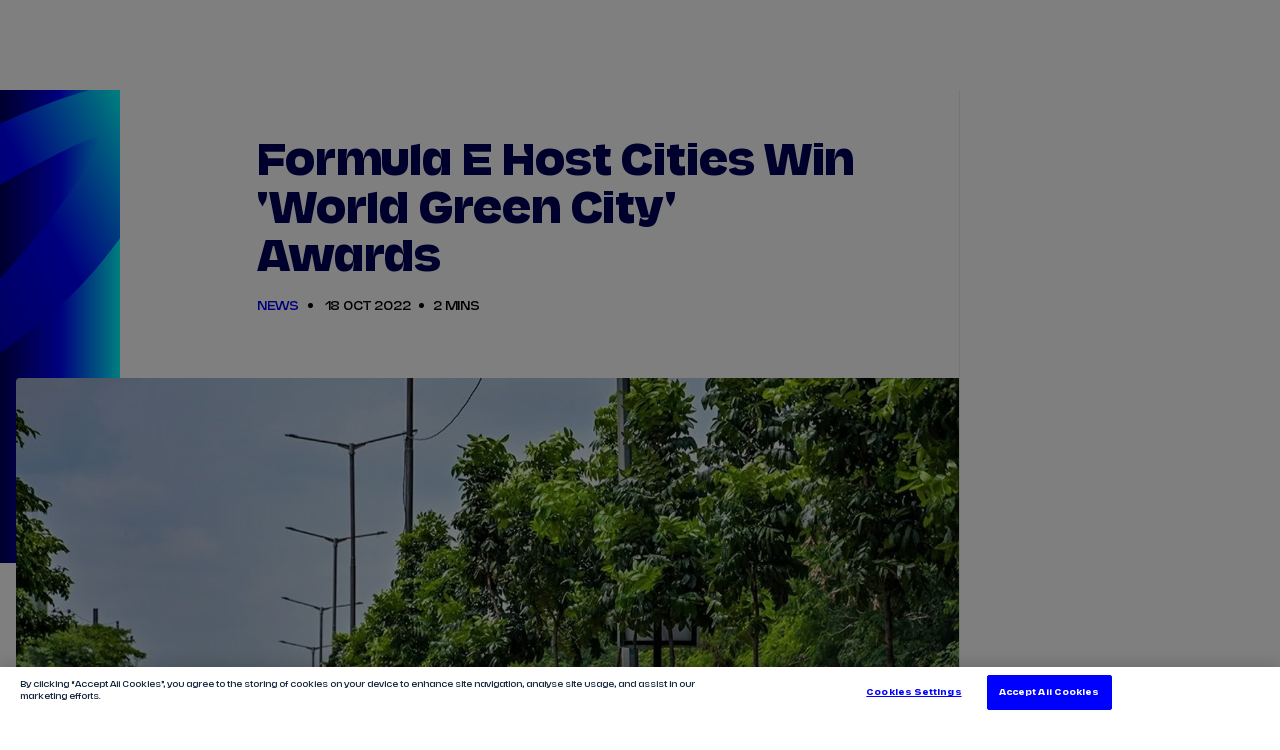

--- FILE ---
content_type: text/html; charset=utf-8
request_url: https://formulae.webstories.usestoryteller.com/stories/6902779c-7fc8-d2b9-b95d-3a1d6adfed73?userId=e241cda0-869c-4c08-99ff-822065effa3e&storyId=6902779c-7fc8-d2b9-b95d-3a1d6adfed73&sortIndex=0&x-storyteller-api-key=bbea0f38-0801-4f80-86e7-e44a2bf15a33&adConfig=&theme=%7B%22light%22%3A%7B%22lists%22%3A%7B%22row%22%3A%7B%22scrollIndicatorFade%22%3Afalse%7D%7D%2C%22storyTiles%22%3A%7B%22chip%22%3A%7B%22textSize%22%3A%2210%22%7D%2C%22liveChip%22%3A%7B%22unreadBackgroundColor%22%3A%22%23F3402E%22%7D%2C%22title%22%3A%7B%22textSize%22%3A%2210%22%2C%22lineHeight%22%3A%2212%22%7D%2C%22circularTile%22%3A%7B%22title%22%3A%7B%22readTextColor%22%3A%22%2300005A%22%2C%22unreadTextColor%22%3A%22%2300005A%22%7D%2C%22unreadIndicatorColor%22%3A%22%230000FF%22%7D%2C%22rectangularTile%22%3A%7B%22chip%22%3A%7B%22alignment%22%3A%22start%22%7D%2C%22unreadIndicator%22%3A%7B%22backgroundColor%22%3A%22%2319194B%22%7D%2C%22title%22%3A%7B%22textColor%22%3A%22%23FFFFFF%22%7D%7D%7D%7D%2C%22dark%22%3A%7B%22lists%22%3A%7B%22row%22%3A%7B%22scrollIndicatorFade%22%3Afalse%7D%7D%2C%22storyTiles%22%3A%7B%22chip%22%3A%7B%22textSize%22%3A%2210%22%7D%2C%22liveChip%22%3A%7B%22unreadBackgroundColor%22%3A%22%23F3402E%22%7D%2C%22title%22%3A%7B%22textSize%22%3A%2210%22%2C%22lineHeight%22%3A%2212%22%7D%2C%22circularTile%22%3A%7B%22title%22%3A%7B%22readTextColor%22%3A%22%2300005A%22%2C%22unreadTextColor%22%3A%22%2300005A%22%7D%2C%22unreadIndicatorColor%22%3A%22%230000FF%22%7D%2C%22rectangularTile%22%3A%7B%22chip%22%3A%7B%22alignment%22%3A%22start%22%7D%2C%22unreadIndicator%22%3A%7B%22backgroundColor%22%3A%22%2319194B%22%7D%2C%22title%22%3A%7B%22textColor%22%3A%22%23FFFFFF%22%7D%7D%7D%7D%7D&uiStyle=auto&categories=web-homepage
body_size: 1453
content:

<!doctype html>
<html>
<head>



            <meta name="engagementUnitMetadata" content="e821a7f3-a27b-db31-3935-3a1d6ae06fe2;;9a200167-6558-7e2f-fdf2-3a1d6adff1d4;;TriviaQuiz;;4b7595d5-f004-fe92-e507-3a1d6adff39b" />
            <meta name="engagementUnitMetadata" content="6916f26e-ca28-bb98-4e79-3a1d6ae06fe7;;9a200167-6558-7e2f-fdf2-3a1d6adff1d4;;TriviaQuiz;;57b7b54c-b5dd-0f83-bd64-3a1d6adff4ec" />
            <meta name="engagementUnitMetadata" content="a2d689c5-c09c-cd4f-78e8-3a1d6ae06ff0;;9a200167-6558-7e2f-fdf2-3a1d6adff1d4;;TriviaQuiz;;a6c6b9a8-6710-10e2-35c4-3a1d6adff55c" />
            <meta name="engagementUnitMetadata" content="568eafdb-1829-5175-31c1-3a1d6ae06ff6;;9a200167-6558-7e2f-fdf2-3a1d6adff1d4;;TriviaQuiz;;507802cc-f193-febf-e6f5-3a1d6adff776" />
            <meta name="engagementUnitMetadata" content="cf0ee040-f842-0140-df73-3a1d6ae06ffc;;9a200167-6558-7e2f-fdf2-3a1d6adff1d4;;TriviaQuiz;;53a55b09-f6e9-375a-53f4-3a1d6adff7e0" />
            <meta name="engagementUnitMetadata" content="6b718207-d5d8-4b05-ecad-3a1d6ae07002;;9a200167-6558-7e2f-fdf2-3a1d6adff1d4;;TriviaQuiz;;" />
    <meta name="environment" content="production" />
    <meta name="viewport"
          content="width=device-width,minimum-scale=1,initial-scale=1" />
    <style amp-boilerplate>
        body {
            -webkit-animation: -amp-start 8s steps(1, end) 0s 1 normal both;
            -moz-animation: -amp-start 8s steps(1, end) 0s 1 normal both;
            -ms-animation: -amp-start 8s steps(1, end) 0s 1 normal both;
            animation: -amp-start 8s steps(1, end) 0s 1 normal both;
        }

        @-webkit-keyframes -amp-start {
            from {
                visibility: hidden;
            }

            to {
                visibility: visible;
            }
        }

        @-moz-keyframes -amp-start {
            from {
                visibility: hidden;
            }

            to {
                visibility: visible;
            }
        }

        @-ms-keyframes -amp-start {
            from {
                visibility: hidden;
            }

            to {
                visibility: visible;
            }
        }

        @-o-keyframes -amp-start {
            from {
                visibility: hidden;
            }

            to {
                visibility: visible;
            }
        }

        @keyframes -amp-start {
            from {
                visibility: hidden;
            }

            to {
                visibility: visible;
            }
        }
    </style>
    <noscript>
        <style amp-boilerplate>
            body {
                -webkit-animation: none;
                -moz-animation: none;
                -ms-animation: none;
                animation: none;
            }
        </style>
    </noscript>
    <style>
        .background-layer {
            background-color: #1a1a1a;
        }

        amp-story-page.i-amphtml-story-page-loaded .background-layer {
            visibility: hidden !important;
        }

        @keyframes loadingSpinner {
            0% {
                transform: rotate(0deg);
            }

            100% {
                transform: rotate(360deg);
            }
        }

        .loading-spinner {
            animation: loadingSpinner 10s linear infinite;
            position: absolute;
            top: 50%;
            left: 50%;
            margin-left: -16px;
            margin-top: -16px;
            width: 32px;
            height: 32px;
            z-index: 3;
        }

            .loading-spinner div {
                animation: loadingSpinner 1s cubic-bezier(0.5, 0, 0.5, 1) infinite;
                border: 2px solid white;
                border-color: white transparent transparent;
                border-radius: 50%;
                box-sizing: border-box;
                display: block;
                height: 32px;
                position: absolute;
                width: 32px;
            }

                .loading-spinner div:nth-child(1) {
                    animation-delay: -0.3s;
                }

                .loading-spinner div:nth-child(2) {
                    animation-delay: -0.2s;
                }

                .loading-spinner div:nth-child(3) {
                    animation-delay: -0.1s;
                }

        .i-amphtml-story-spinner {
            visibility: hidden;
        }

        amp-story-page.i-amphtml-story-page-loaded .i-amphtml-story-spinner {
            visibility: visible;
        }
    </style>
    <script async src="https://stories.usestoryteller.com/amp/20230117.2/v0.js"></script>
    <script async custom-element="amp-story" src="https://stories.usestoryteller.com/amp/20230117.2/v0/amp-story-1.0.js"></script>
    <script async src="https://stories.usestoryteller.com/javascript-sdk/7.8.4/dist/storyteller.page.min.js"></script>
</head>
<body>
    <amp-story id="6902779c-7fc8-d2b9-b95d-3a1d6adfed73" standalone title="Pre-Season Testing Quiz" publisher="Pre-Season Testing Quiz" publisher-logo-src="https://formulae.cdn.usestoryteller.com/assets/stories/6902779c-7fc8-d2b9-b95d-3a1d6adfed73/638980285302963660_main.jpg">
            <amp-story-page id="e821a7f3-a27b-db31-3935-3a1d6ae06fe2"
                            key="e821a7f3-a27b-db31-3935-3a1d6ae06fe2"
                            auto-advance-after="10s">
                <amp-story-grid-layer template="fill">
                        <amp-img src="https://formulae.cdn.usestoryteller.com/assets/trivia_quizzes/4b7595d5-f004-fe92-e507-3a1d6adff39b/638980215286747289_background.jpg"
                                 width="720"
                                 height="1280"
                                 layout="responsive">
                        </amp-img>
                </amp-story-grid-layer>

                    <amp-story-grid-layer id="4b7595d5-f004-fe92-e507-3a1d6adff39b" template="fill"></amp-story-grid-layer>

                <amp-story-grid-layer template="fill" class="background-layer">
                    <div>
                        <div class="loading-spinner">
                            <div></div>
                            <div></div>
                            <div></div>
                            <div></div>
                        </div>
                    </div>
                </amp-story-grid-layer>

            </amp-story-page>
            <amp-story-page id="6916f26e-ca28-bb98-4e79-3a1d6ae06fe7"
                            key="6916f26e-ca28-bb98-4e79-3a1d6ae06fe7"
                            auto-advance-after="10s">
                <amp-story-grid-layer template="fill">
                        <amp-img src="https://formulae.cdn.usestoryteller.com/assets/trivia_quizzes/57b7b54c-b5dd-0f83-bd64-3a1d6adff4ec/638980219224205352_background.jpg"
                                 width="720"
                                 height="1280"
                                 layout="responsive">
                        </amp-img>
                </amp-story-grid-layer>

                    <amp-story-grid-layer id="57b7b54c-b5dd-0f83-bd64-3a1d6adff4ec" template="fill"></amp-story-grid-layer>

                <amp-story-grid-layer template="fill" class="background-layer">
                    <div>
                        <div class="loading-spinner">
                            <div></div>
                            <div></div>
                            <div></div>
                            <div></div>
                        </div>
                    </div>
                </amp-story-grid-layer>

            </amp-story-page>
            <amp-story-page id="a2d689c5-c09c-cd4f-78e8-3a1d6ae06ff0"
                            key="a2d689c5-c09c-cd4f-78e8-3a1d6ae06ff0"
                            auto-advance-after="10s">
                <amp-story-grid-layer template="fill">
                        <amp-img src="https://formulae.cdn.usestoryteller.com/assets/trivia_quizzes/a6c6b9a8-6710-10e2-35c4-3a1d6adff55c/638980286168925560_background.jpg"
                                 width="720"
                                 height="1280"
                                 layout="responsive">
                        </amp-img>
                </amp-story-grid-layer>

                    <amp-story-grid-layer id="a6c6b9a8-6710-10e2-35c4-3a1d6adff55c" template="fill"></amp-story-grid-layer>

                <amp-story-grid-layer template="fill" class="background-layer">
                    <div>
                        <div class="loading-spinner">
                            <div></div>
                            <div></div>
                            <div></div>
                            <div></div>
                        </div>
                    </div>
                </amp-story-grid-layer>

            </amp-story-page>
            <amp-story-page id="568eafdb-1829-5175-31c1-3a1d6ae06ff6"
                            key="568eafdb-1829-5175-31c1-3a1d6ae06ff6"
                            auto-advance-after="10s">
                <amp-story-grid-layer template="fill">
                        <amp-img src="https://formulae.cdn.usestoryteller.com/assets/trivia_quizzes/507802cc-f193-febf-e6f5-3a1d6adff776/638980286654498864_background.jpg"
                                 width="720"
                                 height="1280"
                                 layout="responsive">
                        </amp-img>
                </amp-story-grid-layer>

                    <amp-story-grid-layer id="507802cc-f193-febf-e6f5-3a1d6adff776" template="fill"></amp-story-grid-layer>

                <amp-story-grid-layer template="fill" class="background-layer">
                    <div>
                        <div class="loading-spinner">
                            <div></div>
                            <div></div>
                            <div></div>
                            <div></div>
                        </div>
                    </div>
                </amp-story-grid-layer>

            </amp-story-page>
            <amp-story-page id="cf0ee040-f842-0140-df73-3a1d6ae06ffc"
                            key="cf0ee040-f842-0140-df73-3a1d6ae06ffc"
                            auto-advance-after="10s">
                <amp-story-grid-layer template="fill">
                        <amp-img src="https://formulae.cdn.usestoryteller.com/assets/trivia_quizzes/53a55b09-f6e9-375a-53f4-3a1d6adff7e0/638980270784630594_background.jpg"
                                 width="720"
                                 height="1280"
                                 layout="responsive">
                        </amp-img>
                </amp-story-grid-layer>

                    <amp-story-grid-layer id="53a55b09-f6e9-375a-53f4-3a1d6adff7e0" template="fill"></amp-story-grid-layer>

                <amp-story-grid-layer template="fill" class="background-layer">
                    <div>
                        <div class="loading-spinner">
                            <div></div>
                            <div></div>
                            <div></div>
                            <div></div>
                        </div>
                    </div>
                </amp-story-grid-layer>

            </amp-story-page>
            <amp-story-page id="6b718207-d5d8-4b05-ecad-3a1d6ae07002"
                            key="6b718207-d5d8-4b05-ecad-3a1d6ae07002"
                            auto-advance-after="10s">
                <amp-story-grid-layer template="fill">
                        <amp-img src="https://formulae.cdn.usestoryteller.com/assets/trivia_quizzes/1104f8f1-9d0a-f6c1-0d0c-3a1d6adff1d2/638980215284345584_background.jpg"
                                 width="720"
                                 height="1280"
                                 layout="responsive">
                        </amp-img>
                </amp-story-grid-layer>

                    <amp-story-grid-layer id="9a200167-6558-7e2f-fdf2-3a1d6adff1d4" template="fill"></amp-story-grid-layer>

                <amp-story-grid-layer template="fill" class="background-layer">
                    <div>
                        <div class="loading-spinner">
                            <div></div>
                            <div></div>
                            <div></div>
                            <div></div>
                        </div>
                    </div>
                </amp-story-grid-layer>

            </amp-story-page>
    </amp-story>
</body>
</html>


--- FILE ---
content_type: text/html; charset=utf-8
request_url: https://formulae.webstories.usestoryteller.com/stories/07635223-3406-02fb-edbb-3a1d66dc9841?userId=e241cda0-869c-4c08-99ff-822065effa3e&storyId=07635223-3406-02fb-edbb-3a1d66dc9841&sortIndex=1&x-storyteller-api-key=bbea0f38-0801-4f80-86e7-e44a2bf15a33&adConfig=&theme=%7B%22light%22%3A%7B%22lists%22%3A%7B%22row%22%3A%7B%22scrollIndicatorFade%22%3Afalse%7D%7D%2C%22storyTiles%22%3A%7B%22chip%22%3A%7B%22textSize%22%3A%2210%22%7D%2C%22liveChip%22%3A%7B%22unreadBackgroundColor%22%3A%22%23F3402E%22%7D%2C%22title%22%3A%7B%22textSize%22%3A%2210%22%2C%22lineHeight%22%3A%2212%22%7D%2C%22circularTile%22%3A%7B%22title%22%3A%7B%22readTextColor%22%3A%22%2300005A%22%2C%22unreadTextColor%22%3A%22%2300005A%22%7D%2C%22unreadIndicatorColor%22%3A%22%230000FF%22%7D%2C%22rectangularTile%22%3A%7B%22chip%22%3A%7B%22alignment%22%3A%22start%22%7D%2C%22unreadIndicator%22%3A%7B%22backgroundColor%22%3A%22%2319194B%22%7D%2C%22title%22%3A%7B%22textColor%22%3A%22%23FFFFFF%22%7D%7D%7D%7D%2C%22dark%22%3A%7B%22lists%22%3A%7B%22row%22%3A%7B%22scrollIndicatorFade%22%3Afalse%7D%7D%2C%22storyTiles%22%3A%7B%22chip%22%3A%7B%22textSize%22%3A%2210%22%7D%2C%22liveChip%22%3A%7B%22unreadBackgroundColor%22%3A%22%23F3402E%22%7D%2C%22title%22%3A%7B%22textSize%22%3A%2210%22%2C%22lineHeight%22%3A%2212%22%7D%2C%22circularTile%22%3A%7B%22title%22%3A%7B%22readTextColor%22%3A%22%2300005A%22%2C%22unreadTextColor%22%3A%22%2300005A%22%7D%2C%22unreadIndicatorColor%22%3A%22%230000FF%22%7D%2C%22rectangularTile%22%3A%7B%22chip%22%3A%7B%22alignment%22%3A%22start%22%7D%2C%22unreadIndicator%22%3A%7B%22backgroundColor%22%3A%22%2319194B%22%7D%2C%22title%22%3A%7B%22textColor%22%3A%22%23FFFFFF%22%7D%7D%7D%7D%7D&uiStyle=auto&categories=web-homepage
body_size: 1664
content:

<!doctype html>
<html>
<head>



    <meta name="environment" content="production" />
    <meta name="viewport"
          content="width=device-width,minimum-scale=1,initial-scale=1" />
    <style amp-boilerplate>
        body {
            -webkit-animation: -amp-start 8s steps(1, end) 0s 1 normal both;
            -moz-animation: -amp-start 8s steps(1, end) 0s 1 normal both;
            -ms-animation: -amp-start 8s steps(1, end) 0s 1 normal both;
            animation: -amp-start 8s steps(1, end) 0s 1 normal both;
        }

        @-webkit-keyframes -amp-start {
            from {
                visibility: hidden;
            }

            to {
                visibility: visible;
            }
        }

        @-moz-keyframes -amp-start {
            from {
                visibility: hidden;
            }

            to {
                visibility: visible;
            }
        }

        @-ms-keyframes -amp-start {
            from {
                visibility: hidden;
            }

            to {
                visibility: visible;
            }
        }

        @-o-keyframes -amp-start {
            from {
                visibility: hidden;
            }

            to {
                visibility: visible;
            }
        }

        @keyframes -amp-start {
            from {
                visibility: hidden;
            }

            to {
                visibility: visible;
            }
        }
    </style>
    <noscript>
        <style amp-boilerplate>
            body {
                -webkit-animation: none;
                -moz-animation: none;
                -ms-animation: none;
                animation: none;
            }
        </style>
    </noscript>
    <style>
        .background-layer {
            background-color: #1a1a1a;
        }

        amp-story-page.i-amphtml-story-page-loaded .background-layer {
            visibility: hidden !important;
        }

        @keyframes loadingSpinner {
            0% {
                transform: rotate(0deg);
            }

            100% {
                transform: rotate(360deg);
            }
        }

        .loading-spinner {
            animation: loadingSpinner 10s linear infinite;
            position: absolute;
            top: 50%;
            left: 50%;
            margin-left: -16px;
            margin-top: -16px;
            width: 32px;
            height: 32px;
            z-index: 3;
        }

            .loading-spinner div {
                animation: loadingSpinner 1s cubic-bezier(0.5, 0, 0.5, 1) infinite;
                border: 2px solid white;
                border-color: white transparent transparent;
                border-radius: 50%;
                box-sizing: border-box;
                display: block;
                height: 32px;
                position: absolute;
                width: 32px;
            }

                .loading-spinner div:nth-child(1) {
                    animation-delay: -0.3s;
                }

                .loading-spinner div:nth-child(2) {
                    animation-delay: -0.2s;
                }

                .loading-spinner div:nth-child(3) {
                    animation-delay: -0.1s;
                }

        .i-amphtml-story-spinner {
            visibility: hidden;
        }

        amp-story-page.i-amphtml-story-page-loaded .i-amphtml-story-spinner {
            visibility: visible;
        }
    </style>
    <script async src="https://stories.usestoryteller.com/amp/20230117.2/v0.js"></script>
    <script async custom-element="amp-story" src="https://stories.usestoryteller.com/amp/20230117.2/v0/amp-story-1.0.js"></script>
    <script async src="https://stories.usestoryteller.com/javascript-sdk/7.8.4/dist/storyteller.page.min.js"></script>
</head>
<body>
    <amp-story id="07635223-3406-02fb-edbb-3a1d66dc9841" standalone title="The Womens Test Photos" publisher="The Womens Test Photos" publisher-logo-src="https://formulae.cdn.usestoryteller.com/assets/pages/a92ef708-244e-d85b-4d75-3a1d66dd9d2f/363e4c7a-b7a9-12c7-4450-3a1d66dd9d2f/best_square_thumbnail.jpeg">
            <amp-story-page id="a92ef708-244e-d85b-4d75-3a1d66dd9d2f"
                            key="a92ef708-244e-d85b-4d75-3a1d66dd9d2f"
                            auto-advance-after="7s">
                <amp-story-grid-layer template="fill">
                        <amp-img src="https://formulae.cdn.usestoryteller.com/assets/pages/a92ef708-244e-d85b-4d75-3a1d66dd9d2f/363e4c7a-b7a9-12c7-4450-3a1d66dd9d2f/main.jpg"
                                 width="720"
                                 height="1280"
                                 layout="responsive">
                        </amp-img>
                </amp-story-grid-layer>


                <amp-story-grid-layer template="fill" class="background-layer">
                    <div>
                        <div class="loading-spinner">
                            <div></div>
                            <div></div>
                            <div></div>
                            <div></div>
                        </div>
                    </div>
                </amp-story-grid-layer>

                    <amp-story-page-outlink layout="nodisplay" cta-image="none" cta-type="InApp">
                        <a href="https://www.fiaformulae.com/en/news/762664/chloe-chambers-fastest-in-formula-e-s-valencia-women-s-test" target="_top">Read Report</a>
                    </amp-story-page-outlink>
            </amp-story-page>
            <amp-story-page id="52c17e56-f6ca-3509-3299-3a1d66dd9e0a"
                            key="52c17e56-f6ca-3509-3299-3a1d66dd9e0a"
                            auto-advance-after="7s">
                <amp-story-grid-layer template="fill">
                        <amp-img src="https://formulae.cdn.usestoryteller.com/assets/pages/52c17e56-f6ca-3509-3299-3a1d66dd9e0a/bb2f1496-1a09-1272-36d6-3a1d66e0d455/main.jpg"
                                 width="720"
                                 height="1280"
                                 layout="responsive">
                        </amp-img>
                </amp-story-grid-layer>


                <amp-story-grid-layer template="fill" class="background-layer">
                    <div>
                        <div class="loading-spinner">
                            <div></div>
                            <div></div>
                            <div></div>
                            <div></div>
                        </div>
                    </div>
                </amp-story-grid-layer>

                    <amp-story-page-outlink layout="nodisplay" cta-image="none" cta-type="InApp">
                        <a href="https://www.fiaformulae.com/en/news/762664/chloe-chambers-fastest-in-formula-e-s-valencia-women-s-test" target="_top">Read Report</a>
                    </amp-story-page-outlink>
            </amp-story-page>
            <amp-story-page id="68509bd3-0e3e-036c-bd0f-3a1d66dd9c86"
                            key="68509bd3-0e3e-036c-bd0f-3a1d66dd9c86"
                            auto-advance-after="7s">
                <amp-story-grid-layer template="fill">
                        <amp-img src="https://formulae.cdn.usestoryteller.com/assets/pages/68509bd3-0e3e-036c-bd0f-3a1d66dd9c86/ddabdd9f-7805-2e32-1940-3a1d66dd9c85/main.jpg"
                                 width="720"
                                 height="1280"
                                 layout="responsive">
                        </amp-img>
                </amp-story-grid-layer>


                <amp-story-grid-layer template="fill" class="background-layer">
                    <div>
                        <div class="loading-spinner">
                            <div></div>
                            <div></div>
                            <div></div>
                            <div></div>
                        </div>
                    </div>
                </amp-story-grid-layer>

                    <amp-story-page-outlink layout="nodisplay" cta-image="none" cta-type="InApp">
                        <a href="https://www.fiaformulae.com/en/news/762664/chloe-chambers-fastest-in-formula-e-s-valencia-women-s-test" target="_top">Read Report</a>
                    </amp-story-page-outlink>
            </amp-story-page>
            <amp-story-page id="afaa587e-660d-b701-7c0a-3a1d66dd9d51"
                            key="afaa587e-660d-b701-7c0a-3a1d66dd9d51"
                            auto-advance-after="7s">
                <amp-story-grid-layer template="fill">
                        <amp-img src="https://formulae.cdn.usestoryteller.com/assets/pages/afaa587e-660d-b701-7c0a-3a1d66dd9d51/75366746-87ee-06a7-1d49-3a1d66e0d162/main.jpg"
                                 width="720"
                                 height="1280"
                                 layout="responsive">
                        </amp-img>
                </amp-story-grid-layer>


                <amp-story-grid-layer template="fill" class="background-layer">
                    <div>
                        <div class="loading-spinner">
                            <div></div>
                            <div></div>
                            <div></div>
                            <div></div>
                        </div>
                    </div>
                </amp-story-grid-layer>

                    <amp-story-page-outlink layout="nodisplay" cta-image="none" cta-type="InApp">
                        <a href="https://www.fiaformulae.com/en/news/762664/chloe-chambers-fastest-in-formula-e-s-valencia-women-s-test" target="_top">Read Report</a>
                    </amp-story-page-outlink>
            </amp-story-page>
            <amp-story-page id="534454ec-53b9-b04b-94d3-3a1d66dd9ccf"
                            key="534454ec-53b9-b04b-94d3-3a1d66dd9ccf"
                            auto-advance-after="7s">
                <amp-story-grid-layer template="fill">
                        <amp-img src="https://formulae.cdn.usestoryteller.com/assets/pages/534454ec-53b9-b04b-94d3-3a1d66dd9ccf/a6459dce-a653-791f-5c52-3a1d66dd9ccf/main.jpg"
                                 width="720"
                                 height="1280"
                                 layout="responsive">
                        </amp-img>
                </amp-story-grid-layer>


                <amp-story-grid-layer template="fill" class="background-layer">
                    <div>
                        <div class="loading-spinner">
                            <div></div>
                            <div></div>
                            <div></div>
                            <div></div>
                        </div>
                    </div>
                </amp-story-grid-layer>

                    <amp-story-page-outlink layout="nodisplay" cta-image="none" cta-type="InApp">
                        <a href="https://www.fiaformulae.com/en/news/762664/chloe-chambers-fastest-in-formula-e-s-valencia-women-s-test" target="_top">Read Report</a>
                    </amp-story-page-outlink>
            </amp-story-page>
            <amp-story-page id="142dc994-077f-848c-c8a3-3a1d66dd9ddf"
                            key="142dc994-077f-848c-c8a3-3a1d66dd9ddf"
                            auto-advance-after="7s">
                <amp-story-grid-layer template="fill">
                        <amp-img src="https://formulae.cdn.usestoryteller.com/assets/pages/142dc994-077f-848c-c8a3-3a1d66dd9ddf/67341b58-0147-358f-4afa-3a1d66e0d460/main.jpg"
                                 width="720"
                                 height="1280"
                                 layout="responsive">
                        </amp-img>
                </amp-story-grid-layer>


                <amp-story-grid-layer template="fill" class="background-layer">
                    <div>
                        <div class="loading-spinner">
                            <div></div>
                            <div></div>
                            <div></div>
                            <div></div>
                        </div>
                    </div>
                </amp-story-grid-layer>

                    <amp-story-page-outlink layout="nodisplay" cta-image="none" cta-type="InApp">
                        <a href="https://www.fiaformulae.com/en/news/762664/chloe-chambers-fastest-in-formula-e-s-valencia-women-s-test" target="_top">Read Report</a>
                    </amp-story-page-outlink>
            </amp-story-page>
            <amp-story-page id="2ebcedd4-add8-9a0b-db49-3a1d66dd9d02"
                            key="2ebcedd4-add8-9a0b-db49-3a1d66dd9d02"
                            auto-advance-after="7s">
                <amp-story-grid-layer template="fill">
                        <amp-img src="https://formulae.cdn.usestoryteller.com/assets/pages/2ebcedd4-add8-9a0b-db49-3a1d66dd9d02/180f4232-c151-6b47-2da8-3a1d66dd9d02/main.jpg"
                                 width="720"
                                 height="1280"
                                 layout="responsive">
                        </amp-img>
                </amp-story-grid-layer>


                <amp-story-grid-layer template="fill" class="background-layer">
                    <div>
                        <div class="loading-spinner">
                            <div></div>
                            <div></div>
                            <div></div>
                            <div></div>
                        </div>
                    </div>
                </amp-story-grid-layer>

                    <amp-story-page-outlink layout="nodisplay" cta-image="none" cta-type="InApp">
                        <a href="https://www.fiaformulae.com/en/news/762664/chloe-chambers-fastest-in-formula-e-s-valencia-women-s-test" target="_top">Read Report</a>
                    </amp-story-page-outlink>
            </amp-story-page>
            <amp-story-page id="672f3051-e242-f75c-cf29-3a1d66dd9c56"
                            key="672f3051-e242-f75c-cf29-3a1d66dd9c56"
                            auto-advance-after="7s">
                <amp-story-grid-layer template="fill">
                        <amp-img src="https://formulae.cdn.usestoryteller.com/assets/pages/672f3051-e242-f75c-cf29-3a1d66dd9c56/f76e7f6c-22d7-dbec-e009-3a1d66e0d19e/main.jpg"
                                 width="720"
                                 height="1280"
                                 layout="responsive">
                        </amp-img>
                </amp-story-grid-layer>


                <amp-story-grid-layer template="fill" class="background-layer">
                    <div>
                        <div class="loading-spinner">
                            <div></div>
                            <div></div>
                            <div></div>
                            <div></div>
                        </div>
                    </div>
                </amp-story-grid-layer>

                    <amp-story-page-outlink layout="nodisplay" cta-image="none" cta-type="InApp">
                        <a href="https://www.fiaformulae.com/en/news/762664/chloe-chambers-fastest-in-formula-e-s-valencia-women-s-test" target="_top">Read Report</a>
                    </amp-story-page-outlink>
            </amp-story-page>
            <amp-story-page id="23f0f2c3-b6f0-0317-ec16-3a1d66dd9e36"
                            key="23f0f2c3-b6f0-0317-ec16-3a1d66dd9e36"
                            auto-advance-after="7s">
                <amp-story-grid-layer template="fill">
                        <amp-img src="https://formulae.cdn.usestoryteller.com/assets/pages/23f0f2c3-b6f0-0317-ec16-3a1d66dd9e36/b9c58b07-7751-7942-3f7c-3a1d66dd9e36/main.jpg"
                                 width="720"
                                 height="1280"
                                 layout="responsive">
                        </amp-img>
                </amp-story-grid-layer>


                <amp-story-grid-layer template="fill" class="background-layer">
                    <div>
                        <div class="loading-spinner">
                            <div></div>
                            <div></div>
                            <div></div>
                            <div></div>
                        </div>
                    </div>
                </amp-story-grid-layer>

                    <amp-story-page-outlink layout="nodisplay" cta-image="none" cta-type="InApp">
                        <a href="https://www.fiaformulae.com/en/news/762664/chloe-chambers-fastest-in-formula-e-s-valencia-women-s-test" target="_top">Read Report</a>
                    </amp-story-page-outlink>
            </amp-story-page>
            <amp-story-page id="7839c9f0-de11-9a59-76d5-3a1d66decbe6"
                            key="7839c9f0-de11-9a59-76d5-3a1d66decbe6"
                            auto-advance-after="7s">
                <amp-story-grid-layer template="fill">
                        <amp-img src="https://formulae.cdn.usestoryteller.com/assets/pages/7839c9f0-de11-9a59-76d5-3a1d66decbe6/50464534-879c-9fe4-02bc-3a1d66e0d420/main.jpg"
                                 width="720"
                                 height="1280"
                                 layout="responsive">
                        </amp-img>
                </amp-story-grid-layer>


                <amp-story-grid-layer template="fill" class="background-layer">
                    <div>
                        <div class="loading-spinner">
                            <div></div>
                            <div></div>
                            <div></div>
                            <div></div>
                        </div>
                    </div>
                </amp-story-grid-layer>

                    <amp-story-page-outlink layout="nodisplay" cta-image="none" cta-type="InApp">
                        <a href="https://www.fiaformulae.com/en/news/762664/chloe-chambers-fastest-in-formula-e-s-valencia-women-s-test" target="_top">Read Report</a>
                    </amp-story-page-outlink>
            </amp-story-page>
            <amp-story-page id="6fd8d7b3-8b9c-bf8e-682a-3a1d66dd9d74"
                            key="6fd8d7b3-8b9c-bf8e-682a-3a1d66dd9d74"
                            auto-advance-after="7s">
                <amp-story-grid-layer template="fill">
                        <amp-img src="https://formulae.cdn.usestoryteller.com/assets/pages/6fd8d7b3-8b9c-bf8e-682a-3a1d66dd9d74/e744cb37-1f51-8e99-0f06-3a1d66e0d164/main.jpg"
                                 width="720"
                                 height="1280"
                                 layout="responsive">
                        </amp-img>
                </amp-story-grid-layer>


                <amp-story-grid-layer template="fill" class="background-layer">
                    <div>
                        <div class="loading-spinner">
                            <div></div>
                            <div></div>
                            <div></div>
                            <div></div>
                        </div>
                    </div>
                </amp-story-grid-layer>

                    <amp-story-page-outlink layout="nodisplay" cta-image="none" cta-type="InApp">
                        <a href="https://www.fiaformulae.com/en/news/762664/chloe-chambers-fastest-in-formula-e-s-valencia-women-s-test" target="_top">Read Report</a>
                    </amp-story-page-outlink>
            </amp-story-page>
            <amp-story-page id="eb05292e-db30-6ccc-ab51-3a1d66e269e7"
                            key="eb05292e-db30-6ccc-ab51-3a1d66e269e7"
                            auto-advance-after="7s">
                <amp-story-grid-layer template="fill">
                        <amp-img src="https://formulae.cdn.usestoryteller.com/assets/pages/eb05292e-db30-6ccc-ab51-3a1d66e269e7/52e9c7d2-add6-d989-6795-3a1d66e44b91/main.jpg"
                                 width="720"
                                 height="1280"
                                 layout="responsive">
                        </amp-img>
                </amp-story-grid-layer>


                <amp-story-grid-layer template="fill" class="background-layer">
                    <div>
                        <div class="loading-spinner">
                            <div></div>
                            <div></div>
                            <div></div>
                            <div></div>
                        </div>
                    </div>
                </amp-story-grid-layer>

                    <amp-story-page-outlink layout="nodisplay" cta-image="none" cta-type="InApp">
                        <a href="https://www.fiaformulae.com/en/news/762664/chloe-chambers-fastest-in-formula-e-s-valencia-women-s-test" target="_top">Read Report</a>
                    </amp-story-page-outlink>
            </amp-story-page>
            <amp-story-page id="d61954d7-78fb-5413-4fc9-3a1d66dd9db4"
                            key="d61954d7-78fb-5413-4fc9-3a1d66dd9db4"
                            auto-advance-after="7s">
                <amp-story-grid-layer template="fill">
                        <amp-img src="https://formulae.cdn.usestoryteller.com/assets/pages/d61954d7-78fb-5413-4fc9-3a1d66dd9db4/6458be34-c6b1-2b10-424c-3a1d66dd9db4/main.jpg"
                                 width="720"
                                 height="1280"
                                 layout="responsive">
                        </amp-img>
                </amp-story-grid-layer>


                <amp-story-grid-layer template="fill" class="background-layer">
                    <div>
                        <div class="loading-spinner">
                            <div></div>
                            <div></div>
                            <div></div>
                            <div></div>
                        </div>
                    </div>
                </amp-story-grid-layer>

                    <amp-story-page-outlink layout="nodisplay" cta-image="none" cta-type="InApp">
                        <a href="https://www.fiaformulae.com/en/news/762664/chloe-chambers-fastest-in-formula-e-s-valencia-women-s-test" target="_top">Read Report</a>
                    </amp-story-page-outlink>
            </amp-story-page>
            <amp-story-page id="fc727db7-f49f-366a-4198-3a1d66e39326"
                            key="fc727db7-f49f-366a-4198-3a1d66e39326"
                            auto-advance-after="7s">
                <amp-story-grid-layer template="fill">
                        <amp-img src="https://formulae.cdn.usestoryteller.com/assets/pages/fc727db7-f49f-366a-4198-3a1d66e39326/a15a8ee1-f3fa-e70a-96de-3a1d66e44c3b/main.jpg"
                                 width="720"
                                 height="1280"
                                 layout="responsive">
                        </amp-img>
                </amp-story-grid-layer>


                <amp-story-grid-layer template="fill" class="background-layer">
                    <div>
                        <div class="loading-spinner">
                            <div></div>
                            <div></div>
                            <div></div>
                            <div></div>
                        </div>
                    </div>
                </amp-story-grid-layer>

                    <amp-story-page-outlink layout="nodisplay" cta-image="none" cta-type="InApp">
                        <a href="https://www.fiaformulae.com/en/news/762664/chloe-chambers-fastest-in-formula-e-s-valencia-women-s-test" target="_top">Read Report</a>
                    </amp-story-page-outlink>
            </amp-story-page>
            <amp-story-page id="93a14c22-cf4d-5f68-de4c-3a1d66decbc5"
                            key="93a14c22-cf4d-5f68-de4c-3a1d66decbc5"
                            auto-advance-after="7s">
                <amp-story-grid-layer template="fill">
                        <amp-img src="https://formulae.cdn.usestoryteller.com/assets/pages/93a14c22-cf4d-5f68-de4c-3a1d66decbc5/0bd35d06-7714-19a6-5363-3a1d66decbc5/main.jpg"
                                 width="720"
                                 height="1280"
                                 layout="responsive">
                        </amp-img>
                </amp-story-grid-layer>


                <amp-story-grid-layer template="fill" class="background-layer">
                    <div>
                        <div class="loading-spinner">
                            <div></div>
                            <div></div>
                            <div></div>
                            <div></div>
                        </div>
                    </div>
                </amp-story-grid-layer>

                    <amp-story-page-outlink layout="nodisplay" cta-image="none" cta-type="InApp">
                        <a href="https://www.fiaformulae.com/en/news/762664/chloe-chambers-fastest-in-formula-e-s-valencia-women-s-test" target="_top">Read Report</a>
                    </amp-story-page-outlink>
            </amp-story-page>
    </amp-story>
</body>
</html>


--- FILE ---
content_type: text/javascript
request_url: https://fiaformulae.com/resources/v4.34.21/scripts/auth0-spa-js.cjs.js
body_size: 17670
content:
import{c as e}from"./_commonjsHelpers.js";var t={};!function(t){function i(e,t){var i={};for(var o in e)Object.prototype.hasOwnProperty.call(e,o)&&t.indexOf(o)<0&&(i[o]=e[o]);if(null!=e&&"function"==typeof Object.getOwnPropertySymbols){var n=0;for(o=Object.getOwnPropertySymbols(e);n<o.length;n++)t.indexOf(o[n])<0&&Object.prototype.propertyIsEnumerable.call(e,o[n])&&(i[o[n]]=e[o[n]])}return i}Object.defineProperty(t,"__esModule",{value:!0}),"function"==typeof SuppressedError&&SuppressedError;var o="undefined"!=typeof globalThis?globalThis:"undefined"!=typeof window?window:void 0!==e?e:"undefined"!=typeof self?self:{};function n(e){return e&&e.__esModule&&Object.prototype.hasOwnProperty.call(e,"default")?e.default:e}function r(e,t){return e(t={exports:{}},t.exports),t.exports}var a=r(function(e,t){Object.defineProperty(t,"__esModule",{value:!0});var i=function(){function e(){var e=this;this.locked=new Map,this.addToLocked=function(t,i){var o=e.locked.get(t);void 0===o?void 0===i?e.locked.set(t,[]):e.locked.set(t,[i]):void 0!==i&&(o.unshift(i),e.locked.set(t,o))},this.isLocked=function(t){return e.locked.has(t)},this.lock=function(t){return new Promise(function(i,o){e.isLocked(t)?e.addToLocked(t,i):(e.addToLocked(t),i())})},this.unlock=function(t){var i=e.locked.get(t);if(void 0!==i&&0!==i.length){var o=i.pop();e.locked.set(t,i),void 0!==o&&setTimeout(o,0)}else e.locked.delete(t)}}return e.getInstance=function(){return void 0===e.instance&&(e.instance=new e),e.instance},e}();t.default=function(){return i.getInstance()}});n(a);var s=r(function(e,t){var i=o&&o.__awaiter||function(e,t,i,o){return new(i||(i=Promise))(function(n,r){function a(e){try{c(o.next(e))}catch(e){r(e)}}function s(e){try{c(o.throw(e))}catch(e){r(e)}}function c(e){e.done?n(e.value):new i(function(t){t(e.value)}).then(a,s)}c((o=o.apply(e,t||[])).next())})},n=o&&o.__generator||function(e,t){var i,o,n,r,a={label:0,sent:function(){if(1&n[0])throw n[1];return n[1]},trys:[],ops:[]};return r={next:s(0),throw:s(1),return:s(2)},"function"==typeof Symbol&&(r[Symbol.iterator]=function(){return this}),r;function s(r){return function(s){return function(r){if(i)throw new TypeError("Generator is already executing.");for(;a;)try{if(i=1,o&&(n=2&r[0]?o.return:r[0]?o.throw||((n=o.return)&&n.call(o),0):o.next)&&!(n=n.call(o,r[1])).done)return n;switch(o=0,n&&(r=[2&r[0],n.value]),r[0]){case 0:case 1:n=r;break;case 4:return a.label++,{value:r[1],done:!1};case 5:a.label++,o=r[1],r=[0];continue;case 7:r=a.ops.pop(),a.trys.pop();continue;default:if(!(n=a.trys,(n=n.length>0&&n[n.length-1])||6!==r[0]&&2!==r[0])){a=0;continue}if(3===r[0]&&(!n||r[1]>n[0]&&r[1]<n[3])){a.label=r[1];break}if(6===r[0]&&a.label<n[1]){a.label=n[1],n=r;break}if(n&&a.label<n[2]){a.label=n[2],a.ops.push(r);break}n[2]&&a.ops.pop(),a.trys.pop();continue}r=t.call(e,a)}catch(e){r=[6,e],o=0}finally{i=n=0}if(5&r[0])throw r[1];return{value:r[0]?r[1]:void 0,done:!0}}([r,s])}}},r=o;Object.defineProperty(t,"__esModule",{value:!0});var s="browser-tabs-lock-key",c={key:function(e){return i(r,void 0,void 0,function(){return n(this,function(e){throw new Error("Unsupported")})})},getItem:function(e){return i(r,void 0,void 0,function(){return n(this,function(e){throw new Error("Unsupported")})})},clear:function(){return i(r,void 0,void 0,function(){return n(this,function(e){return[2,window.localStorage.clear()]})})},removeItem:function(e){return i(r,void 0,void 0,function(){return n(this,function(e){throw new Error("Unsupported")})})},setItem:function(e,t){return i(r,void 0,void 0,function(){return n(this,function(e){throw new Error("Unsupported")})})},keySync:function(e){return window.localStorage.key(e)},getItemSync:function(e){return window.localStorage.getItem(e)},clearSync:function(){return window.localStorage.clear()},removeItemSync:function(e){return window.localStorage.removeItem(e)},setItemSync:function(e,t){return window.localStorage.setItem(e,t)}};function u(e){return new Promise(function(t){return setTimeout(t,e)})}function d(e){for(var t="0123456789ABCDEFGHIJKLMNOPQRSTUVWXTZabcdefghiklmnopqrstuvwxyz",i="",o=0;o<e;o++){i+=t[Math.floor(61*Math.random())]}return i}var g=function(){function e(t){this.acquiredIatSet=new Set,this.storageHandler=void 0,this.id=Date.now().toString()+d(15),this.acquireLock=this.acquireLock.bind(this),this.releaseLock=this.releaseLock.bind(this),this.releaseLock__private__=this.releaseLock__private__.bind(this),this.waitForSomethingToChange=this.waitForSomethingToChange.bind(this),this.refreshLockWhileAcquired=this.refreshLockWhileAcquired.bind(this),this.storageHandler=t,void 0===e.waiters&&(e.waiters=[])}return e.prototype.acquireLock=function(t,o){return void 0===o&&(o=5e3),i(this,void 0,void 0,function(){var i,r,a,g,h,l,p;return n(this,function(n){switch(n.label){case 0:i=Date.now()+d(4),r=Date.now()+o,a=s+"-"+t,g=void 0===this.storageHandler?c:this.storageHandler,n.label=1;case 1:return Date.now()<r?[4,u(30)]:[3,8];case 2:return n.sent(),null!==g.getItemSync(a)?[3,5]:(h=this.id+"-"+t+"-"+i,[4,u(Math.floor(25*Math.random()))]);case 3:return n.sent(),g.setItemSync(a,JSON.stringify({id:this.id,iat:i,timeoutKey:h,timeAcquired:Date.now(),timeRefreshed:Date.now()})),[4,u(30)];case 4:return n.sent(),null!==(l=g.getItemSync(a))&&(p=JSON.parse(l)).id===this.id&&p.iat===i?(this.acquiredIatSet.add(i),this.refreshLockWhileAcquired(a,i),[2,!0]):[3,7];case 5:return e.lockCorrector(void 0===this.storageHandler?c:this.storageHandler),[4,this.waitForSomethingToChange(r)];case 6:n.sent(),n.label=7;case 7:return i=Date.now()+d(4),[3,1];case 8:return[2,!1]}})})},e.prototype.refreshLockWhileAcquired=function(e,t){return i(this,void 0,void 0,function(){var o=this;return n(this,function(r){return setTimeout(function(){return i(o,void 0,void 0,function(){var i,o,r;return n(this,function(n){switch(n.label){case 0:return[4,a.default().lock(t)];case 1:return n.sent(),this.acquiredIatSet.has(t)?(i=void 0===this.storageHandler?c:this.storageHandler,null===(o=i.getItemSync(e))?(a.default().unlock(t),[2]):((r=JSON.parse(o)).timeRefreshed=Date.now(),i.setItemSync(e,JSON.stringify(r)),a.default().unlock(t),this.refreshLockWhileAcquired(e,t),[2])):(a.default().unlock(t),[2])}})})},1e3),[2]})})},e.prototype.waitForSomethingToChange=function(t){return i(this,void 0,void 0,function(){return n(this,function(i){switch(i.label){case 0:return[4,new Promise(function(i){var o=!1,n=Date.now(),r=!1;function a(){if(r||(window.removeEventListener("storage",a),e.removeFromWaiting(a),clearTimeout(s),r=!0),!o){o=!0;var t=50-(Date.now()-n);t>0?setTimeout(i,t):i(null)}}window.addEventListener("storage",a),e.addToWaiting(a);var s=setTimeout(a,Math.max(0,t-Date.now()))})];case 1:return i.sent(),[2]}})})},e.addToWaiting=function(t){this.removeFromWaiting(t),void 0!==e.waiters&&e.waiters.push(t)},e.removeFromWaiting=function(t){void 0!==e.waiters&&(e.waiters=e.waiters.filter(function(e){return e!==t}))},e.notifyWaiters=function(){void 0!==e.waiters&&e.waiters.slice().forEach(function(e){return e()})},e.prototype.releaseLock=function(e){return i(this,void 0,void 0,function(){return n(this,function(t){switch(t.label){case 0:return[4,this.releaseLock__private__(e)];case 1:return[2,t.sent()]}})})},e.prototype.releaseLock__private__=function(t){return i(this,void 0,void 0,function(){var i,o,r,u;return n(this,function(n){switch(n.label){case 0:return i=void 0===this.storageHandler?c:this.storageHandler,o=s+"-"+t,null===(r=i.getItemSync(o))?[2]:(u=JSON.parse(r)).id!==this.id?[3,2]:[4,a.default().lock(u.iat)];case 1:n.sent(),this.acquiredIatSet.delete(u.iat),i.removeItemSync(o),a.default().unlock(u.iat),e.notifyWaiters(),n.label=2;case 2:return[2]}})})},e.lockCorrector=function(t){for(var i=Date.now()-5e3,o=t,n=[],r=0;;){var a=o.keySync(r);if(null===a)break;n.push(a),r++}for(var c=!1,u=0;u<n.length;u++){var d=n[u];if(d.includes(s)){var g=o.getItemSync(d);if(null!==g){var h=JSON.parse(g);(void 0===h.timeRefreshed&&h.timeAcquired<i||void 0!==h.timeRefreshed&&h.timeRefreshed<i)&&(o.removeItemSync(d),c=!0)}}}c&&e.notifyWaiters()},e.waiters=void 0,e}();t.default=g}),c=n(s);const u={timeoutInSeconds:60},d="memory",g={name:"auth0-spa-js",version:"2.4.1"},h=()=>Date.now();class l extends Error{constructor(e,t){super(t),this.error=e,this.error_description=t,Object.setPrototypeOf(this,l.prototype)}static fromPayload({error:e,error_description:t}){return new l(e,t)}}class p extends l{constructor(e,t,i,o=null){super(e,t),this.state=i,this.appState=o,Object.setPrototypeOf(this,p.prototype)}}class I extends l{constructor(){super("timeout","Timeout"),Object.setPrototypeOf(this,I.prototype)}}class m extends I{constructor(e){super(),this.popup=e,Object.setPrototypeOf(this,m.prototype)}}class C extends l{constructor(e){super("cancelled","Popup closed"),this.popup=e,Object.setPrototypeOf(this,C.prototype)}}class y extends l{constructor(e,t,i){super(e,t),this.mfa_token=i,Object.setPrototypeOf(this,y.prototype)}}class w extends l{constructor(e,t){super("missing_refresh_token",`Missing Refresh Token (audience: '${A(e,["default"])}', scope: '${A(t)}')`),this.audience=e,this.scope=t,Object.setPrototypeOf(this,w.prototype)}}class f extends l{constructor(e){super("use_dpop_nonce","Server rejected DPoP proof: wrong nonce"),this.newDpopNonce=e,Object.setPrototypeOf(this,f.prototype)}}function A(e,t=[]){return e&&!t.includes(e)?e:""}const b=()=>window.crypto,v=()=>{const e="0123456789ABCDEFGHIJKLMNOPQRSTUVWXYZabcdefghijklmnopqrstuvwxyz-_~.";let t="";return Array.from(b().getRandomValues(new Uint8Array(43))).forEach(i=>t+=e[i%66]),t},k=e=>btoa(e),S=e=>{var{clientId:t}=e,o=i(e,["clientId"]);return new URLSearchParams((e=>Object.keys(e).filter(t=>void 0!==e[t]).reduce((t,i)=>Object.assign(Object.assign({},t),{[i]:e[i]}),{}))(Object.assign({client_id:t},o))).toString()},_=e=>(e=>decodeURIComponent(atob(e).split("").map(e=>"%"+("00"+e.charCodeAt(0).toString(16)).slice(-2)).join("")))(e.replace(/_/g,"/").replace(/-/g,"+")),Z=new TextEncoder,B=new TextDecoder;function N(e){return"string"==typeof e?Z.encode(e):B.decode(e)}function T(e){if("number"!=typeof e.modulusLength||e.modulusLength<2048)throw new O(`${e.name} modulusLength must be at least 2048 bits`)}async function V(e,t,i){if(!1===i.usages.includes("sign"))throw new TypeError('private CryptoKey instances used for signing assertions must include "sign" in their "usages"');const o=`${P(N(JSON.stringify(e)))}.${P(N(JSON.stringify(t)))}`;return`${o}.${P(await crypto.subtle.sign(function(e){switch(e.algorithm.name){case"ECDSA":return{name:e.algorithm.name,hash:"SHA-256"};case"RSA-PSS":return T(e.algorithm),{name:e.algorithm.name,saltLength:32};case"RSASSA-PKCS1-v1_5":return T(e.algorithm),{name:e.algorithm.name};case"Ed25519":return{name:e.algorithm.name}}throw new G}(i),i,N(o)))}`}let j;if(Uint8Array.prototype.toBase64)j=e=>(e instanceof ArrayBuffer&&(e=new Uint8Array(e)),e.toBase64({alphabet:"base64url",omitPadding:!0}));else{const e=32768;j=t=>{t instanceof ArrayBuffer&&(t=new Uint8Array(t));const i=[];for(let o=0;o<t.byteLength;o+=e)i.push(String.fromCharCode.apply(null,t.subarray(o,o+e)));return btoa(i.join("")).replace(/=/g,"").replace(/\+/g,"-").replace(/\//g,"_")}}function P(e){return j(e)}class G extends Error{constructor(e){var t;super(null!=e?e:"operation not supported"),this.name=this.constructor.name,null===(t=Error.captureStackTrace)||void 0===t||t.call(Error,this,this.constructor)}}class O extends Error{constructor(e){var t;super(e),this.name=this.constructor.name,null===(t=Error.captureStackTrace)||void 0===t||t.call(Error,this,this.constructor)}}function z(e){switch(e.algorithm.name){case"RSA-PSS":return function(e){if("SHA-256"===e.algorithm.hash.name)return"PS256";throw new G("unsupported RsaHashedKeyAlgorithm hash name")}(e);case"RSASSA-PKCS1-v1_5":return function(e){if("SHA-256"===e.algorithm.hash.name)return"RS256";throw new G("unsupported RsaHashedKeyAlgorithm hash name")}(e);case"ECDSA":return function(e){if("P-256"===e.algorithm.namedCurve)return"ES256";throw new G("unsupported EcKeyAlgorithm namedCurve")}(e);case"Ed25519":return"Ed25519";default:throw new G("unsupported CryptoKey algorithm name")}}function R(e){return e instanceof CryptoKey}function W(e){return R(e)&&"public"===e.type}async function K(e,t,i,o,n,r){const a=null==e?void 0:e.privateKey,s=null==e?void 0:e.publicKey;if(!R(c=a)||"private"!==c.type)throw new TypeError('"keypair.privateKey" must be a private CryptoKey');var c;if(!W(s))throw new TypeError('"keypair.publicKey" must be a public CryptoKey');if(!0!==s.extractable)throw new TypeError('"keypair.publicKey.extractable" must be true');if("string"!=typeof t)throw new TypeError('"htu" must be a string');if("string"!=typeof i)throw new TypeError('"htm" must be a string');if(void 0!==o&&"string"!=typeof o)throw new TypeError('"nonce" must be a string or undefined');if(void 0!==n&&"string"!=typeof n)throw new TypeError('"accessToken" must be a string or undefined');return V({alg:z(a),typ:"dpop+jwt",jwk:await E(s)},Object.assign(Object.assign({},r),{iat:Math.floor(Date.now()/1e3),jti:crypto.randomUUID(),htm:i,nonce:o,htu:t,ath:n?P(await crypto.subtle.digest("SHA-256",N(n))):void 0}),a)}async function E(e){const{kty:t,e:i,n:o,x:n,y:r,crv:a}=await crypto.subtle.exportKey("jwk",e);return{kty:t,crv:a,e:i,n:o,x:n,y:r}}const D="dpop-nonce",X=["authorization_code","refresh_token","urn:ietf:params:oauth:grant-type:token-exchange"];function U(){return async function(e,t){var i;let o;if(0===e.length)throw new TypeError('"alg" must be a non-empty string');switch(e){case"PS256":o={name:"RSA-PSS",hash:"SHA-256",modulusLength:2048,publicExponent:new Uint8Array([1,0,1])};break;case"RS256":o={name:"RSASSA-PKCS1-v1_5",hash:"SHA-256",modulusLength:2048,publicExponent:new Uint8Array([1,0,1])};break;case"ES256":o={name:"ECDSA",namedCurve:"P-256"};break;case"Ed25519":o={name:"Ed25519"};break;default:throw new G}return crypto.subtle.generateKey(o,null!==(i=null==t?void 0:t.extractable)&&void 0!==i&&i,["sign","verify"])}("ES256",{extractable:!1})}function H(e){return async function(e){if(!W(e))throw new TypeError('"publicKey" must be a public CryptoKey');if(!0!==e.extractable)throw new TypeError('"publicKey.extractable" must be true');const t=await E(e);let i;switch(t.kty){case"EC":i={crv:t.crv,kty:t.kty,x:t.x,y:t.y};break;case"OKP":i={crv:t.crv,kty:t.kty,x:t.x};break;case"RSA":i={e:t.e,kty:t.kty,n:t.n};break;default:throw new G("unsupported JWK kty")}return P(await crypto.subtle.digest({name:"SHA-256"},N(JSON.stringify(i))))}(e.publicKey)}function x({keyPair:e,url:t,method:i,nonce:o,accessToken:n}){const r=function(e){const t=new URL(e);return t.search="",t.hash="",t.href}(t);return K(e,r,i,o,n)}const F=async(e,t)=>{const i=await fetch(e,t);return{ok:i.ok,json:await i.json(),headers:(o=i.headers,[...o].reduce((e,[t,i])=>(e[t]=i,e),{}))};var o},J=async(e,t,i)=>{const o=new AbortController;let n;return t.signal=o.signal,Promise.race([F(e,t),new Promise((e,t)=>{n=setTimeout(()=>{o.abort(),t(new Error("Timeout when executing 'fetch'"))},i)})]).finally(()=>{clearTimeout(n)})},Y=async(e,t,i,o,n,r,a)=>{return s={auth:{audience:t,scope:i},timeout:n,fetchUrl:e,fetchOptions:o,useFormData:a},c=r,new Promise(function(e,t){const i=new MessageChannel;i.port1.onmessage=function(o){o.data.error?t(new Error(o.data.error)):e(o.data),i.port1.close()},c.postMessage(s,[i.port2])});var s,c},L=async(e,t,i,o,n,r,a=1e4)=>n?Y(e,t,i,o,a,n,r):J(e,o,a);async function M(e,t,o,n,r,a,s,c,u){if(c){const t=await c.generateProof({url:e,method:r.method||"GET",nonce:await c.getNonce()});r.headers=Object.assign(Object.assign({},r.headers),{dpop:t})}let d,g=null;for(let i=0;i<3;i++)try{d=await L(e,o,n,r,a,s,t),g=null;break}catch(e){g=e}if(g)throw g;const h=d.json,{error:p,error_description:I}=h,m=i(h,["error","error_description"]),{headers:C,ok:A}=d;let b;if(c&&(b=C[D],b&&await c.setNonce(b)),!A){const i=I||`HTTP error. Unable to fetch ${e}`;if("mfa_required"===p)throw new y(p,i,m.mfa_token);if("missing_refresh_token"===p)throw new w(o,n);if("use_dpop_nonce"===p){if(!c||!b||u)throw new f(b);return M(e,t,o,n,r,a,s,c,!0)}throw new l(p||"request_error",i)}return m}async function $(e,t){var{baseUrl:o,timeout:n,audience:r,scope:a,auth0Client:s,useFormData:c,dpop:u}=e,d=i(e,["baseUrl","timeout","audience","scope","auth0Client","useFormData","dpop"]);const h="urn:ietf:params:oauth:grant-type:token-exchange"===d.grant_type,l=Object.assign(Object.assign(Object.assign({},d),h&&r&&{audience:r}),h&&a&&{scope:a}),p=c?S(l):JSON.stringify(l),I=(m=d.grant_type,X.includes(m));var m;return await M(`${o}/oauth/token`,n,r||"default",a,{method:"POST",body:p,headers:{"Content-Type":c?"application/x-www-form-urlencoded":"application/json","Auth0-Client":btoa(JSON.stringify(s||g))}},t,c,I?u:void 0)}const q=(...e)=>{return(t=e.filter(Boolean).join(" ").trim().split(/\s+/),Array.from(new Set(t))).join(" ");var t},Q="@@auth0spajs@@",ee="@@user@@";class te{constructor(e,t=Q,i){this.prefix=t,this.suffix=i,this.clientId=e.clientId,this.scope=e.scope,this.audience=e.audience}toKey(){return[this.prefix,this.clientId,this.audience,this.scope,this.suffix].filter(Boolean).join("::")}static fromKey(e){const[t,i,o,n]=e.split("::");return new te({clientId:i,scope:n,audience:o},t)}static fromCacheEntry(e){const{scope:t,audience:i,client_id:o}=e;return new te({scope:t,audience:i,clientId:o})}}class ie{set(e,t){localStorage.setItem(e,JSON.stringify(t))}get(e){const t=window.localStorage.getItem(e);if(t)try{return JSON.parse(t)}catch(e){return}}remove(e){localStorage.removeItem(e)}allKeys(){return Object.keys(window.localStorage).filter(e=>e.startsWith(Q))}}class oe{constructor(){this.enclosedCache=function(){let e={};return{set(t,i){e[t]=i},get(t){const i=e[t];if(i)return i},remove(t){delete e[t]},allKeys:()=>Object.keys(e)}}()}}class ne{constructor(e,t,i){this.cache=e,this.keyManifest=t,this.nowProvider=i||h}async setIdToken(e,t,i){var o;const n=this.getIdTokenCacheKey(e);await this.cache.set(n,{id_token:t,decodedToken:i}),await(null===(o=this.keyManifest)||void 0===o?void 0:o.add(n))}async getIdToken(e){const t=await this.cache.get(this.getIdTokenCacheKey(e.clientId));if(!t&&e.scope&&e.audience){const t=await this.get(e);if(!t)return;if(!t.id_token||!t.decodedToken)return;return{id_token:t.id_token,decodedToken:t.decodedToken}}if(t)return{id_token:t.id_token,decodedToken:t.decodedToken}}async get(e,t=0){var i;let o=await this.cache.get(e.toKey());if(!o){const t=await this.getCacheKeys();if(!t)return;const i=this.matchExistingCacheKey(e,t);i&&(o=await this.cache.get(i))}if(!o)return;const n=await this.nowProvider(),r=Math.floor(n/1e3);return o.expiresAt-t<r?o.body.refresh_token?(o.body={refresh_token:o.body.refresh_token},await this.cache.set(e.toKey(),o),o.body):(await this.cache.remove(e.toKey()),void await(null===(i=this.keyManifest)||void 0===i?void 0:i.remove(e.toKey()))):o.body}async set(e){var t;const i=new te({clientId:e.client_id,scope:e.scope,audience:e.audience}),o=await this.wrapCacheEntry(e);await this.cache.set(i.toKey(),o),await(null===(t=this.keyManifest)||void 0===t?void 0:t.add(i.toKey()))}async clear(e){var t;const i=await this.getCacheKeys();i&&(await i.filter(t=>!e||t.includes(e)).reduce(async(e,t)=>{await e,await this.cache.remove(t)},Promise.resolve()),await(null===(t=this.keyManifest)||void 0===t?void 0:t.clear()))}async wrapCacheEntry(e){const t=await this.nowProvider();return{body:e,expiresAt:Math.floor(t/1e3)+e.expires_in}}async getCacheKeys(){var e;return this.keyManifest?null===(e=await this.keyManifest.get())||void 0===e?void 0:e.keys:this.cache.allKeys?this.cache.allKeys():void 0}getIdTokenCacheKey(e){return new te({clientId:e},Q,ee).toKey()}matchExistingCacheKey(e,t){return t.filter(t=>{var i;const o=te.fromKey(t),n=new Set(o.scope&&o.scope.split(" ")),r=(null===(i=e.scope)||void 0===i?void 0:i.split(" "))||[],a=o.scope&&r.reduce((e,t)=>e&&n.has(t),!0);return o.prefix===Q&&o.clientId===e.clientId&&o.audience===e.audience&&a})[0]}}class re{constructor(e,t,i){this.storage=e,this.clientId=t,this.cookieDomain=i,this.storageKey=`a0.spajs.txs.${this.clientId}`}create(e){this.storage.save(this.storageKey,e,{daysUntilExpire:1,cookieDomain:this.cookieDomain})}get(){return this.storage.get(this.storageKey)}remove(){this.storage.remove(this.storageKey,{cookieDomain:this.cookieDomain})}}const ae=e=>"number"==typeof e,se=["iss","aud","exp","nbf","iat","jti","azp","nonce","auth_time","at_hash","c_hash","acr","amr","sub_jwk","cnf","sip_from_tag","sip_date","sip_callid","sip_cseq_num","sip_via_branch","orig","dest","mky","events","toe","txn","rph","sid","vot","vtm"],ce=e=>{if(!e.id_token)throw new Error("ID token is required but missing");const t=(e=>{const t=e.split("."),[i,o,n]=t;if(3!==t.length||!i||!o||!n)throw new Error("ID token could not be decoded");const r=JSON.parse(_(o)),a={__raw:e},s={};return Object.keys(r).forEach(e=>{a[e]=r[e],se.includes(e)||(s[e]=r[e])}),{encoded:{header:i,payload:o,signature:n},header:JSON.parse(_(i)),claims:a,user:s}})(e.id_token);if(!t.claims.iss)throw new Error("Issuer (iss) claim must be a string present in the ID token");if(t.claims.iss!==e.iss)throw new Error(`Issuer (iss) claim mismatch in the ID token; expected "${e.iss}", found "${t.claims.iss}"`);if(!t.user.sub)throw new Error("Subject (sub) claim must be a string present in the ID token");if("RS256"!==t.header.alg)throw new Error(`Signature algorithm of "${t.header.alg}" is not supported. Expected the ID token to be signed with "RS256".`);if(!t.claims.aud||"string"!=typeof t.claims.aud&&!Array.isArray(t.claims.aud))throw new Error("Audience (aud) claim must be a string or array of strings present in the ID token");if(Array.isArray(t.claims.aud)){if(!t.claims.aud.includes(e.aud))throw new Error(`Audience (aud) claim mismatch in the ID token; expected "${e.aud}" but was not one of "${t.claims.aud.join(", ")}"`);if(t.claims.aud.length>1){if(!t.claims.azp)throw new Error("Authorized Party (azp) claim must be a string present in the ID token when Audience (aud) claim has multiple values");if(t.claims.azp!==e.aud)throw new Error(`Authorized Party (azp) claim mismatch in the ID token; expected "${e.aud}", found "${t.claims.azp}"`)}}else if(t.claims.aud!==e.aud)throw new Error(`Audience (aud) claim mismatch in the ID token; expected "${e.aud}" but found "${t.claims.aud}"`);if(e.nonce){if(!t.claims.nonce)throw new Error("Nonce (nonce) claim must be a string present in the ID token");if(t.claims.nonce!==e.nonce)throw new Error(`Nonce (nonce) claim mismatch in the ID token; expected "${e.nonce}", found "${t.claims.nonce}"`)}if(e.max_age&&!ae(t.claims.auth_time))throw new Error("Authentication Time (auth_time) claim must be a number present in the ID token when Max Age (max_age) is specified");if(null==t.claims.exp||!ae(t.claims.exp))throw new Error("Expiration Time (exp) claim must be a number present in the ID token");if(!ae(t.claims.iat))throw new Error("Issued At (iat) claim must be a number present in the ID token");const i=e.leeway||60,o=new Date(e.now||Date.now()),n=new Date(0);if(n.setUTCSeconds(t.claims.exp+i),o>n)throw new Error(`Expiration Time (exp) claim error in the ID token; current time (${o}) is after expiration time (${n})`);if(null!=t.claims.nbf&&ae(t.claims.nbf)){const e=new Date(0);if(e.setUTCSeconds(t.claims.nbf-i),o<e)throw new Error(`Not Before time (nbf) claim in the ID token indicates that this token can't be used just yet. Current time (${o}) is before ${e}`)}if(null!=t.claims.auth_time&&ae(t.claims.auth_time)){const n=new Date(0);if(n.setUTCSeconds(parseInt(t.claims.auth_time)+e.max_age+i),o>n)throw new Error(`Authentication Time (auth_time) claim in the ID token indicates that too much time has passed since the last end-user authentication. Current time (${o}) is after last auth at ${n}`)}if(e.organization){const i=e.organization.trim();if(i.startsWith("org_")){const e=i;if(!t.claims.org_id)throw new Error("Organization ID (org_id) claim must be a string present in the ID token");if(e!==t.claims.org_id)throw new Error(`Organization ID (org_id) claim mismatch in the ID token; expected "${e}", found "${t.claims.org_id}"`)}else{const e=i.toLowerCase();if(!t.claims.org_name)throw new Error("Organization Name (org_name) claim must be a string present in the ID token");if(e!==t.claims.org_name)throw new Error(`Organization Name (org_name) claim mismatch in the ID token; expected "${e}", found "${t.claims.org_name}"`)}}return t};var ue=r(function(e,t){var i=o&&o.__assign||function(){return i=Object.assign||function(e){for(var t,i=1,o=arguments.length;i<o;i++)for(var n in t=arguments[i])Object.prototype.hasOwnProperty.call(t,n)&&(e[n]=t[n]);return e},i.apply(this,arguments)};function n(e,t){if(!t)return"";var i="; "+e;return!0===t?i:i+"="+t}function r(e,t,i){return encodeURIComponent(e).replace(/%(23|24|26|2B|5E|60|7C)/g,decodeURIComponent).replace(/\(/g,"%28").replace(/\)/g,"%29")+"="+encodeURIComponent(t).replace(/%(23|24|26|2B|3A|3C|3E|3D|2F|3F|40|5B|5D|5E|60|7B|7D|7C)/g,decodeURIComponent)+function(e){if("number"==typeof e.expires){var t=new Date;t.setMilliseconds(t.getMilliseconds()+864e5*e.expires),e.expires=t}return n("Expires",e.expires?e.expires.toUTCString():"")+n("Domain",e.domain)+n("Path",e.path)+n("Secure",e.secure)+n("SameSite",e.sameSite)}(i)}function a(e){for(var t={},i=e?e.split("; "):[],o=/(%[\dA-F]{2})+/gi,n=0;n<i.length;n++){var r=i[n].split("="),a=r.slice(1).join("=");'"'===a.charAt(0)&&(a=a.slice(1,-1));try{t[r[0].replace(o,decodeURIComponent)]=a.replace(o,decodeURIComponent)}catch(e){}}return t}function s(){return a(document.cookie)}function c(e,t,o){document.cookie=r(e,t,i({path:"/"},o))}t.__esModule=!0,t.encode=r,t.parse=a,t.getAll=s,t.get=function(e){return s()[e]},t.set=c,t.remove=function(e,t){c(e,"",i(i({},t),{expires:-1}))}});n(ue),ue.encode,ue.parse,ue.getAll;var de=ue.get,ge=ue.set,he=ue.remove;const le={get(e){const t=de(e);if(void 0!==t)return JSON.parse(t)},save(e,t,i){let o={};"https:"===window.location.protocol&&(o={secure:!0,sameSite:"none"}),(null==i?void 0:i.daysUntilExpire)&&(o.expires=i.daysUntilExpire),(null==i?void 0:i.cookieDomain)&&(o.domain=i.cookieDomain),ge(e,JSON.stringify(t),o)},remove(e,t){let i={};(null==t?void 0:t.cookieDomain)&&(i.domain=t.cookieDomain),he(e,i)}},pe="_legacy_",Ie={get(e){const t=le.get(e);return t||le.get(`${pe}${e}`)},save(e,t,i){let o={};"https:"===window.location.protocol&&(o={secure:!0}),(null==i?void 0:i.daysUntilExpire)&&(o.expires=i.daysUntilExpire),(null==i?void 0:i.cookieDomain)&&(o.domain=i.cookieDomain),ge(`${pe}${e}`,JSON.stringify(t),o),le.save(e,t,i)},remove(e,t){let i={};(null==t?void 0:t.cookieDomain)&&(i.domain=t.cookieDomain),he(e,i),le.remove(e,t),le.remove(`${pe}${e}`,t)}},me={get(e){if("undefined"==typeof sessionStorage)return;const t=sessionStorage.getItem(e);return null!=t?JSON.parse(t):void 0},save(e,t){sessionStorage.setItem(e,JSON.stringify(t))},remove(e){sessionStorage.removeItem(e)}};function Ce(e,t,i){var o=function(e){return atob(e)}(e),n=o.indexOf("\n",10)+1,r=o.substring(n)+"",a=new Blob([r],{type:"application/javascript"});return URL.createObjectURL(a)}var ye,we,fe=(ye="[base64]/[base64]",function(e){return we=we||Ce(ye),new Worker(we,e)});const Ae={};class be{constructor(e,t){this.cache=e,this.clientId=t,this.manifestKey=this.createManifestKeyFrom(this.clientId)}async add(e){var t;const i=new Set((null===(t=await this.cache.get(this.manifestKey))||void 0===t?void 0:t.keys)||[]);i.add(e),await this.cache.set(this.manifestKey,{keys:[...i]})}async remove(e){const t=await this.cache.get(this.manifestKey);if(t){const i=new Set(t.keys);return i.delete(e),i.size>0?await this.cache.set(this.manifestKey,{keys:[...i]}):await this.cache.remove(this.manifestKey)}}get(){return this.cache.get(this.manifestKey)}clear(){return this.cache.remove(this.manifestKey)}createManifestKeyFrom(e){return`${Q}::${e}`}}const ve="auth0.lock.getTokenSilently",ke="auth0.is.authenticated",Se={memory:()=>(new oe).enclosedCache,localstorage:()=>new ie},_e=e=>Se[e],Ze=e=>{const{openUrl:t,onRedirect:o}=e,n=i(e,["openUrl","onRedirect"]);return Object.assign(Object.assign({},n),{openUrl:!1===t||t?t:o})},Be={NONCE:"nonce",KEYPAIR:"keypair"};class Ne{constructor(e){this.clientId=e}getVersion(){return 1}createDbHandle(){const e=window.indexedDB.open("auth0-spa-js",this.getVersion());return new Promise((t,i)=>{e.onupgradeneeded=()=>Object.values(Be).forEach(t=>e.result.createObjectStore(t)),e.onerror=()=>i(e.error),e.onsuccess=()=>t(e.result)})}async getDbHandle(){return this.dbHandle||(this.dbHandle=await this.createDbHandle()),this.dbHandle}async executeDbRequest(e,t,i){const o=i((await this.getDbHandle()).transaction(e,t).objectStore(e));return new Promise((e,t)=>{o.onsuccess=()=>e(o.result),o.onerror=()=>t(o.error)})}buildKey(e){const t=e?`_${e}`:"auth0";return`${this.clientId}::${t}`}setNonce(e,t){return this.save(Be.NONCE,this.buildKey(t),e)}setKeyPair(e){return this.save(Be.KEYPAIR,this.buildKey(),e)}async save(e,t,i){await this.executeDbRequest(e,"readwrite",e=>e.put(i,t))}findNonce(e){return this.find(Be.NONCE,this.buildKey(e))}findKeyPair(){return this.find(Be.KEYPAIR,this.buildKey())}find(e,t){return this.executeDbRequest(e,"readonly",e=>e.get(t))}async deleteBy(e,t){const i=await this.executeDbRequest(e,"readonly",e=>e.getAllKeys());null==i||i.filter(t).map(t=>this.executeDbRequest(e,"readwrite",e=>e.delete(t)))}deleteByClientId(e,t){return this.deleteBy(e,e=>"string"==typeof e&&e.startsWith(`${t}::`))}clearNonces(){return this.deleteByClientId(Be.NONCE,this.clientId)}clearKeyPairs(){return this.deleteByClientId(Be.KEYPAIR,this.clientId)}}class Te{constructor(e){this.storage=new Ne(e)}getNonce(e){return this.storage.findNonce(e)}setNonce(e,t){return this.storage.setNonce(e,t)}async getOrGenerateKeyPair(){let e=await this.storage.findKeyPair();return e||(e=await U(),await this.storage.setKeyPair(e)),e}async generateProof(e){const t=await this.getOrGenerateKeyPair();return x(Object.assign({keyPair:t},e))}async calculateThumbprint(){return H(await this.getOrGenerateKeyPair())}async clear(){await Promise.all([this.storage.clearNonces(),this.storage.clearKeyPairs()])}}class Ve{constructor(e,t){this.hooks=t,this.config=Object.assign(Object.assign({},e),{fetch:e.fetch||("undefined"==typeof window?fetch:window.fetch.bind(window))})}isAbsoluteUrl(e){return/^(https?:)?\/\//i.test(e)}buildUrl(e,t){if(t){if(this.isAbsoluteUrl(t))return t;if(e)return`${e.replace(/\/?\/$/,"")}/${t.replace(/^\/+/,"")}`}throw new TypeError("`url` must be absolute or `baseUrl` non-empty.")}getAccessToken(){return this.config.getAccessToken?this.config.getAccessToken():this.hooks.getAccessToken()}buildBaseRequest(e,t){const i=new Request(e,t);return this.config.baseUrl?new Request(this.buildUrl(this.config.baseUrl,i.url),i):i}async setAuthorizationHeader(e,t){e.headers.set("authorization",`${this.config.dpopNonceId?"DPoP":"Bearer"} ${t}`)}async setDpopProofHeader(e,t){if(!this.config.dpopNonceId)return;const i=await this.hooks.getDpopNonce(),o=await this.hooks.generateDpopProof({accessToken:t,method:e.method,nonce:i,url:e.url});e.headers.set("dpop",o)}async prepareRequest(e){const t=await this.getAccessToken();this.setAuthorizationHeader(e,t),await this.setDpopProofHeader(e,t)}getHeader(e,t){return Array.isArray(e)?new Headers(e).get(t)||"":"function"==typeof e.get?e.get(t)||"":e[t]||""}hasUseDpopNonceError(e){if(401!==e.status)return!1;return this.getHeader(e.headers,"www-authenticate").includes("use_dpop_nonce")}async handleResponse(e,t){const i=this.getHeader(e.headers,D);if(i&&await this.hooks.setDpopNonce(i),!this.hasUseDpopNonceError(e))return e;if(!i||!t.onUseDpopNonceError)throw new f(i);return t.onUseDpopNonceError()}async internalFetchWithAuth(e,t,i){const o=this.buildBaseRequest(e,t);await this.prepareRequest(o);const n=await this.config.fetch(o);return this.handleResponse(n,i)}fetchWithAuth(e,t){const i={onUseDpopNonceError:()=>this.internalFetchWithAuth(e,t,Object.assign(Object.assign({},i),{onUseDpopNonceError:void 0}))};return this.internalFetchWithAuth(e,t,i)}}const je=new c;class Pe{constructor(e){let t,i;if(this.userCache=(new oe).enclosedCache,this.defaultOptions={authorizationParams:{scope:"openid profile email"},useRefreshTokensFallback:!1,useFormData:!0},this._releaseLockOnPageHide=async()=>{await je.releaseLock(ve),window.removeEventListener("pagehide",this._releaseLockOnPageHide)},this.options=Object.assign(Object.assign(Object.assign({},this.defaultOptions),e),{authorizationParams:Object.assign(Object.assign({},this.defaultOptions.authorizationParams),e.authorizationParams)}),"undefined"!=typeof window&&(()=>{if(!b())throw new Error("For security reasons, `window.crypto` is required to run `auth0-spa-js`.");if(void 0===b().subtle)throw new Error("\n      auth0-spa-js must run on a secure origin. See https://github.com/auth0/auth0-spa-js/blob/main/FAQ.md#why-do-i-get-auth0-spa-js-must-run-on-a-secure-origin for more information.\n    ")})(),e.cache&&e.cacheLocation&&console.warn("Both `cache` and `cacheLocation` options have been specified in the Auth0Client configuration; ignoring `cacheLocation` and using `cache`."),e.cache)i=e.cache;else{if(t=e.cacheLocation||d,!_e(t))throw new Error(`Invalid cache location "${t}"`);i=_e(t)()}this.httpTimeoutMs=e.httpTimeoutInSeconds?1e3*e.httpTimeoutInSeconds:1e4,this.cookieStorage=!1===e.legacySameSiteCookie?le:Ie,this.orgHintCookieName=`auth0.${this.options.clientId}.organization_hint`,this.isAuthenticatedCookieName=(e=>`auth0.${e}.is.authenticated`)(this.options.clientId),this.sessionCheckExpiryDays=e.sessionCheckExpiryDays||1;const o=e.useCookiesForTransactions?this.cookieStorage:me;var n;this.scope=q("openid",this.options.authorizationParams.scope,this.options.useRefreshTokens?"offline_access":""),this.transactionManager=new re(o,this.options.clientId,this.options.cookieDomain),this.nowProvider=this.options.nowProvider||h,this.cacheManager=new ne(i,i.allKeys?void 0:new be(i,this.options.clientId),this.nowProvider),this.dpop=this.options.useDpop?new Te(this.options.clientId):void 0,this.domainUrl=(n=this.options.domain,/^https?:\/\//.test(n)?n:`https://${n}`),this.tokenIssuer=((e,t)=>e?e.startsWith("https://")?e:`https://${e}/`:`${t}/`)(this.options.issuer,this.domainUrl),"undefined"!=typeof window&&window.Worker&&this.options.useRefreshTokens&&t===d&&(this.options.workerUrl?this.worker=new Worker(this.options.workerUrl):this.worker=new fe)}_url(e){const t=encodeURIComponent(btoa(JSON.stringify(this.options.auth0Client||g)));return`${this.domainUrl}${e}&auth0Client=${t}`}_authorizeUrl(e){return this._url(`/authorize?${S(e)}`)}async _verifyIdToken(e,t,i){const o=await this.nowProvider();return ce({iss:this.tokenIssuer,aud:this.options.clientId,id_token:e,nonce:t,organization:i,leeway:this.options.leeway,max_age:(n=this.options.authorizationParams.max_age,"string"!=typeof n?n:parseInt(n,10)||void 0),now:o});var n}_processOrgHint(e){e?this.cookieStorage.save(this.orgHintCookieName,e,{daysUntilExpire:this.sessionCheckExpiryDays,cookieDomain:this.options.cookieDomain}):this.cookieStorage.remove(this.orgHintCookieName,{cookieDomain:this.options.cookieDomain})}async _prepareAuthorizeUrl(e,t,i){var o;const n=k(v()),r=k(v()),a=v(),s=(e=>{const t=new Uint8Array(e);return(e=>{const t={"+":"-","/":"_","=":""};return e.replace(/[+/=]/g,e=>t[e])})(window.btoa(String.fromCharCode(...Array.from(t))))})(await(async e=>{const t=b().subtle.digest({name:"SHA-256"},(new TextEncoder).encode(e));return await t})(a)),c=await(null===(o=this.dpop)||void 0===o?void 0:o.calculateThumbprint()),u=((e,t,i,o,n,r,a,s,c)=>Object.assign(Object.assign(Object.assign({client_id:e.clientId},e.authorizationParams),i),{scope:q(t,i.scope),response_type:"code",response_mode:s||"query",state:o,nonce:n,redirect_uri:a||e.authorizationParams.redirect_uri,code_challenge:r,code_challenge_method:"S256",dpop_jkt:c}))(this.options,this.scope,e,n,r,s,e.redirect_uri||this.options.authorizationParams.redirect_uri||i,null==t?void 0:t.response_mode,c),d=this._authorizeUrl(u);return{nonce:r,code_verifier:a,scope:u.scope,audience:u.audience||"default",redirect_uri:u.redirect_uri,state:n,url:d}}async loginWithPopup(e,t){var i;if(e=e||{},!(t=t||{}).popup&&(t.popup=(e=>{const t=window.screenX+(window.innerWidth-400)/2,i=window.screenY+(window.innerHeight-600)/2;return window.open(e,"auth0:authorize:popup",`left=${t},top=${i},width=400,height=600,resizable,scrollbars=yes,status=1`)})(""),!t.popup))throw new Error("Unable to open a popup for loginWithPopup - window.open returned `null`");const o=await this._prepareAuthorizeUrl(e.authorizationParams||{},{response_mode:"web_message"},window.location.origin);t.popup.location.href=o.url;const n=await(e=>new Promise((t,i)=>{let o;const n=setInterval(()=>{e.popup&&e.popup.closed&&(clearInterval(n),clearTimeout(r),window.removeEventListener("message",o,!1),i(new C(e.popup)))},1e3),r=setTimeout(()=>{clearInterval(n),i(new m(e.popup)),window.removeEventListener("message",o,!1)},1e3*(e.timeoutInSeconds||60));o=function(a){if(a.data&&"authorization_response"===a.data.type){if(clearTimeout(r),clearInterval(n),window.removeEventListener("message",o,!1),e.popup.close(),a.data.response.error)return i(l.fromPayload(a.data.response));t(a.data.response)}},window.addEventListener("message",o)}))(Object.assign(Object.assign({},t),{timeoutInSeconds:t.timeoutInSeconds||this.options.authorizeTimeoutInSeconds||60}));if(o.state!==n.state)throw new l("state_mismatch","Invalid state");const r=(null===(i=e.authorizationParams)||void 0===i?void 0:i.organization)||this.options.authorizationParams.organization;await this._requestToken({audience:o.audience,scope:o.scope,code_verifier:o.code_verifier,grant_type:"authorization_code",code:n.code,redirect_uri:o.redirect_uri},{nonceIn:o.nonce,organization:r})}async getUser(){var e;const t=await this._getIdTokenFromCache();return null===(e=null==t?void 0:t.decodedToken)||void 0===e?void 0:e.user}async getIdTokenClaims(){var e;const t=await this._getIdTokenFromCache();return null===(e=null==t?void 0:t.decodedToken)||void 0===e?void 0:e.claims}async loginWithRedirect(e={}){var t;const o=Ze(e),{openUrl:n,fragment:r,appState:a}=o,s=i(o,["openUrl","fragment","appState"]),c=(null===(t=s.authorizationParams)||void 0===t?void 0:t.organization)||this.options.authorizationParams.organization,u=await this._prepareAuthorizeUrl(s.authorizationParams||{}),{url:d}=u,g=i(u,["url"]);this.transactionManager.create(Object.assign(Object.assign(Object.assign({},g),{appState:a}),c&&{organization:c}));const h=r?`${d}#${r}`:d;n?await n(h):window.location.assign(h)}async handleRedirectCallback(e=window.location.href){const t=e.split("?").slice(1);if(0===t.length)throw new Error("There are no query params available for parsing.");const{state:i,code:o,error:n,error_description:r}=(e=>{e.indexOf("#")>-1&&(e=e.substring(0,e.indexOf("#")));const t=new URLSearchParams(e);return{state:t.get("state"),code:t.get("code")||void 0,error:t.get("error")||void 0,error_description:t.get("error_description")||void 0}})(t.join("")),a=this.transactionManager.get();if(!a)throw new l("missing_transaction","Invalid state");if(this.transactionManager.remove(),n)throw new p(n,r||n,i,a.appState);if(!a.code_verifier||a.state&&a.state!==i)throw new l("state_mismatch","Invalid state");const s=a.organization,c=a.nonce,u=a.redirect_uri;return await this._requestToken(Object.assign({audience:a.audience,scope:a.scope,code_verifier:a.code_verifier,grant_type:"authorization_code",code:o},u?{redirect_uri:u}:{}),{nonceIn:c,organization:s}),{appState:a.appState}}async checkSession(e){if(!this.cookieStorage.get(this.isAuthenticatedCookieName)){if(!this.cookieStorage.get(ke))return;this.cookieStorage.save(this.isAuthenticatedCookieName,!0,{daysUntilExpire:this.sessionCheckExpiryDays,cookieDomain:this.options.cookieDomain}),this.cookieStorage.remove(ke)}try{await this.getTokenSilently(e)}catch(e){}}async getTokenSilently(e={}){var t;const i=Object.assign(Object.assign({cacheMode:"on"},e),{authorizationParams:Object.assign(Object.assign(Object.assign({},this.options.authorizationParams),e.authorizationParams),{scope:q(this.scope,null===(t=e.authorizationParams)||void 0===t?void 0:t.scope)})}),o=await((e,t)=>{let i=Ae[t];return i||(i=e().finally(()=>{delete Ae[t],i=null}),Ae[t]=i),i})(()=>this._getTokenSilently(i),`${this.options.clientId}::${i.authorizationParams.audience}::${i.authorizationParams.scope}`);return e.detailedResponse?o:null==o?void 0:o.access_token}async _getTokenSilently(e){const{cacheMode:t}=e,o=i(e,["cacheMode"]);if("off"!==t){const e=await this._getEntryFromCache({scope:o.authorizationParams.scope,audience:o.authorizationParams.audience||"default",clientId:this.options.clientId});if(e)return e}if("cache-only"!==t){if(!await(async(e,t=3)=>{for(let i=0;i<t;i++)if(await e())return!0;return!1})(()=>je.acquireLock(ve,5e3),10))throw new I;try{if(window.addEventListener("pagehide",this._releaseLockOnPageHide),"off"!==t){const e=await this._getEntryFromCache({scope:o.authorizationParams.scope,audience:o.authorizationParams.audience||"default",clientId:this.options.clientId});if(e)return e}const e=this.options.useRefreshTokens?await this._getTokenUsingRefreshToken(o):await this._getTokenFromIFrame(o),{id_token:i,token_type:n,access_token:r,oauthTokenScope:a,expires_in:s}=e;return Object.assign(Object.assign({id_token:i,token_type:n,access_token:r},a?{scope:a}:null),{expires_in:s})}finally{await je.releaseLock(ve),window.removeEventListener("pagehide",this._releaseLockOnPageHide)}}}async getTokenWithPopup(e={},t={}){var i;const o=Object.assign(Object.assign({},e),{authorizationParams:Object.assign(Object.assign(Object.assign({},this.options.authorizationParams),e.authorizationParams),{scope:q(this.scope,null===(i=e.authorizationParams)||void 0===i?void 0:i.scope)})});t=Object.assign(Object.assign({},u),t),await this.loginWithPopup(o,t);return(await this.cacheManager.get(new te({scope:o.authorizationParams.scope,audience:o.authorizationParams.audience||"default",clientId:this.options.clientId}))).access_token}async isAuthenticated(){return!!await this.getUser()}_buildLogoutUrl(e){null!==e.clientId?e.clientId=e.clientId||this.options.clientId:delete e.clientId;const t=e.logoutParams||{},{federated:o}=t,n=i(t,["federated"]),r=o?"&federated":"";return this._url(`/v2/logout?${S(Object.assign({clientId:e.clientId},n))}`)+r}async logout(e={}){var t;const o=Ze(e),{openUrl:n}=o,r=i(o,["openUrl"]);null===e.clientId?await this.cacheManager.clear():await this.cacheManager.clear(e.clientId||this.options.clientId),this.cookieStorage.remove(this.orgHintCookieName,{cookieDomain:this.options.cookieDomain}),this.cookieStorage.remove(this.isAuthenticatedCookieName,{cookieDomain:this.options.cookieDomain}),this.userCache.remove(ee),await(null===(t=this.dpop)||void 0===t?void 0:t.clear());const a=this._buildLogoutUrl(r);n?await n(a):!1!==n&&window.location.assign(a)}async _getTokenFromIFrame(e){const t=Object.assign(Object.assign({},e.authorizationParams),{prompt:"none"}),i=this.cookieStorage.get(this.orgHintCookieName);i&&!t.organization&&(t.organization=i);const{url:o,state:n,nonce:r,code_verifier:a,redirect_uri:s,scope:c,audience:u}=await this._prepareAuthorizeUrl(t,{response_mode:"web_message"},window.location.origin);try{if(window.crossOriginIsolated)throw new l("login_required","The application is running in a Cross-Origin Isolated context, silently retrieving a token without refresh token is not possible.");const i=e.timeoutInSeconds||this.options.authorizeTimeoutInSeconds;let d;try{d=new URL(this.domainUrl).origin}catch(e){d=this.domainUrl}const g=await((e,t,i=60)=>new Promise((o,n)=>{const r=window.document.createElement("iframe");r.setAttribute("width","0"),r.setAttribute("height","0"),r.style.display="none";const a=()=>{window.document.body.contains(r)&&(window.document.body.removeChild(r),window.removeEventListener("message",s,!1))};let s;const c=setTimeout(()=>{n(new I),a()},1e3*i);s=function(e){if(e.origin!=t)return;if(!e.data||"authorization_response"!==e.data.type)return;const i=e.source;i&&i.close(),e.data.response.error?n(l.fromPayload(e.data.response)):o(e.data.response),clearTimeout(c),window.removeEventListener("message",s,!1),setTimeout(a,2e3)},window.addEventListener("message",s,!1),window.document.body.appendChild(r),r.setAttribute("src",e)}))(o,d,i);if(n!==g.state)throw new l("state_mismatch","Invalid state");const h=await this._requestToken(Object.assign(Object.assign({},e.authorizationParams),{code_verifier:a,code:g.code,grant_type:"authorization_code",redirect_uri:s,timeout:e.authorizationParams.timeout||this.httpTimeoutMs}),{nonceIn:r,organization:t.organization});return Object.assign(Object.assign({},h),{scope:c,oauthTokenScope:h.scope,audience:u})}catch(e){throw"login_required"===e.error&&this.logout({openUrl:!1}),e}}async _getTokenUsingRefreshToken(e){const t=await this.cacheManager.get(new te({scope:e.authorizationParams.scope,audience:e.authorizationParams.audience||"default",clientId:this.options.clientId}));if(!(t&&t.refresh_token||this.worker)){if(this.options.useRefreshTokensFallback)return await this._getTokenFromIFrame(e);throw new w(e.authorizationParams.audience||"default",e.authorizationParams.scope)}const i=e.authorizationParams.redirect_uri||this.options.authorizationParams.redirect_uri||window.location.origin,o="number"==typeof e.timeoutInSeconds?1e3*e.timeoutInSeconds:null;try{const n=await this._requestToken(Object.assign(Object.assign(Object.assign({},e.authorizationParams),{grant_type:"refresh_token",refresh_token:t&&t.refresh_token,redirect_uri:i}),o&&{timeout:o}));return Object.assign(Object.assign({},n),{scope:e.authorizationParams.scope,oauthTokenScope:n.scope,audience:e.authorizationParams.audience||"default"})}catch(t){if((t.message.indexOf("Missing Refresh Token")>-1||t.message&&t.message.indexOf("invalid refresh token")>-1)&&this.options.useRefreshTokensFallback)return await this._getTokenFromIFrame(e);throw t}}async _saveEntryInCache(e){const{id_token:t,decodedToken:o}=e,n=i(e,["id_token","decodedToken"]);this.userCache.set(ee,{id_token:t,decodedToken:o}),await this.cacheManager.setIdToken(this.options.clientId,e.id_token,e.decodedToken),await this.cacheManager.set(n)}async _getIdTokenFromCache(){const e=this.options.authorizationParams.audience||"default",t=await this.cacheManager.getIdToken(new te({clientId:this.options.clientId,audience:e,scope:this.scope})),i=this.userCache.get(ee);return t&&t.id_token===(null==i?void 0:i.id_token)?i:(this.userCache.set(ee,t),t)}async _getEntryFromCache({scope:e,audience:t,clientId:i}){const o=await this.cacheManager.get(new te({scope:e,audience:t,clientId:i}),60);if(o&&o.access_token){const{token_type:e,access_token:t,oauthTokenScope:i,expires_in:n}=o,r=await this._getIdTokenFromCache();return r&&Object.assign(Object.assign({id_token:r.id_token,token_type:e||"Bearer",access_token:t},i?{scope:i}:null),{expires_in:n})}}async _requestToken(e,t){const{nonceIn:i,organization:o}=t||{},n=await $(Object.assign({baseUrl:this.domainUrl,client_id:this.options.clientId,auth0Client:this.options.auth0Client,useFormData:this.options.useFormData,timeout:this.httpTimeoutMs,dpop:this.dpop},e),this.worker),r=await this._verifyIdToken(n.id_token,i,o);return await this._saveEntryInCache(Object.assign(Object.assign(Object.assign(Object.assign({},n),{decodedToken:r,scope:e.scope,audience:e.audience||"default"}),n.scope?{oauthTokenScope:n.scope}:null),{client_id:this.options.clientId})),this.cookieStorage.save(this.isAuthenticatedCookieName,!0,{daysUntilExpire:this.sessionCheckExpiryDays,cookieDomain:this.options.cookieDomain}),this._processOrgHint(o||r.claims.org_id),Object.assign(Object.assign({},n),{decodedToken:r})}async exchangeToken(e){return this._requestToken({grant_type:"urn:ietf:params:oauth:grant-type:token-exchange",subject_token:e.subject_token,subject_token_type:e.subject_token_type,scope:q(e.scope,this.scope),audience:e.audience||this.options.authorizationParams.audience})}_assertDpop(e){if(!e)throw new Error("`useDpop` option must be enabled before using DPoP.")}getDpopNonce(e){return this._assertDpop(this.dpop),this.dpop.getNonce(e)}setDpopNonce(e,t){return this._assertDpop(this.dpop),this.dpop.setNonce(e,t)}generateDpopProof(e){return this._assertDpop(this.dpop),this.dpop.generateProof(e)}createFetcher(e={}){if(this.options.useDpop&&!e.dpopNonceId)throw new TypeError("When `useDpop` is enabled, `dpopNonceId` must be set when calling `createFetcher()`.");return new Ve(e,{isDpopEnabled:()=>!!this.options.useDpop,getAccessToken:()=>this.getTokenSilently(),getDpopNonce:()=>this.getDpopNonce(e.dpopNonceId),setDpopNonce:e=>this.setDpopNonce(e),generateDpopProof:e=>this.generateDpopProof(e)})}}t.Auth0Client=Pe,t.AuthenticationError=p,t.CacheKey=te,t.GenericError=l,t.InMemoryCache=oe,t.LocalStorageCache=ie,t.MfaRequiredError=y,t.MissingRefreshTokenError=w,t.PopupCancelledError=C,t.PopupTimeoutError=m,t.TimeoutError=I,t.UseDpopNonceError=f,t.User=class{},t.createAuth0Client=async function(e){const t=new Pe(e);return await t.checkSession(),t}}(t);export{t as a};


--- FILE ---
content_type: text/javascript
request_url: https://fiaformulae.com/resources/v4.34.21/scripts/auth.js
body_size: 891
content:
import{a as t}from"./auth0-spa-js.cjs.js";import{e,i as s,g as o,A as i,C as n,s as r}from"./bundle-es.min.js";import{t as c}from"./i18n.js";import{j as a}from"./index.js";import"./_commonjsHelpers.js";let l=null;const u=e.auth0,h=`${window.location.origin}/${i.CALLBACK_PATH}`,d=".js-login-button",g=".js-login-web",m=".js-my-account",E=".js-register-button",y=".js-register-journey-trigger",B=".js-logged-in",f=".js-logged-out";class w{constructor(t){this.container=t,this.loginButtons=document.querySelectorAll(d),this.loginButtonsWeb=document.querySelectorAll(g),this.registerButtons=document.querySelectorAll(E),this.registerJourneyButton=document.querySelectorAll(y),this.myAccountButtons=document.querySelectorAll(m),this.redirectUrl="",this.init(),this.showOrHideButtons(),this.setListeners()}setListeners=()=>{this.loginButtons&&this.loginButtons.forEach(t=>t.addEventListener("click",async()=>{this.login()})),this.registerButtons&&this.registerButtons.forEach(t=>t.addEventListener("click",()=>{this.register()})),this.loginButtonsWeb&&this.loginButtonsWeb.forEach(t=>t.addEventListener("click",()=>{this.setRedirectInStorage(encodeURIComponent(window.location.href))})),this.registerJourneyButton&&this.registerJourneyButton.forEach(t=>t.addEventListener("click",()=>{this.setRedirectInStorage(encodeURIComponent(window.location.href));const e=encodeURIComponent(window.location.href),s=t?.dataset?.url;s&&(window.location.href=`/${c.language.toLowerCase()}${s}?redirect_url=${e}`)})),this.myAccountButtons&&this.myAccountButtons.forEach(t=>{t.addEventListener("click",t=>{window.location.href=`${c.language.toLowerCase()}/my-account`})})};init=async()=>{if(await(async()=>{l=await t.createAuth0Client({domain:u.domain,clientId:u.clientId,authorizationParams:{redirect_uri:h}})})(),s()){const t=o(i.ID_TOKEN,!0),e=a(t);this.userProfile=e}const e=window.location.search;if(e.includes("code=")&&e.includes("state=")&&(await l.handleRedirectCallback(),window.history.replaceState({},document.title,"/")),s()){document.querySelectorAll(B).forEach(t=>{t.classList.remove(n.U_HIDE)})}else{document.querySelectorAll(f).forEach(t=>{t.classList.remove(n.U_HIDE)})}};showOrHideButtons=()=>{s()?(this.loginButtons.forEach(t=>t.classList.add(n.U_HIDE)),this.myAccountButtons&&this.myAccountButtons.forEach(t=>t.classList.remove(n.U_HIDE)),this.registerButtons.forEach(t=>t.classList.add(n.U_HIDE)),this.registerJourneyButton&&this.registerJourneyButton.forEach(t=>t.classList.add(n.U_HIDE))):(this.loginButtons.forEach(t=>t.classList.remove(n.U_HIDE)),this.myAccountButtons&&this.myAccountButtons.forEach(t=>t.classList.add(n.U_HIDE)),this.registerButtons.forEach(t=>t.classList.remove(n.U_HIDE)),this.registerJourneyButton&&this.registerJourneyButton.forEach(t=>t.classList.remove(n.U_HIDE)))};login=async()=>{await l.loginWithRedirect()};register=async()=>{const t=document.querySelector("[lang]").attributes.lang.value;r("site-lang",t),await l.loginWithRedirect({action:"signup",screen_hint:"signup",appState:{target:h},redirect_uri:h})};setRedirectInStorage=t=>{r(i.REDIRECT_URL,t)}}export{w as default};


--- FILE ---
content_type: text/javascript
request_url: https://fiaformulae.com/resources/v4.34.21/scripts/staticfile-image-root.js
body_size: 503
content:
import{_ as e}from"./_rollupPluginBabelHelpers.js";import{_ as t}from"./preact.module.js";import{d as s,A as a,T as r,q as i}from"./hooks.module.js";import{g as o}from"./get-retina-img.js";import{e as m,C as l}from"./bundle-es.min.js";function p({imagePath:p,hasRetinaPath:c=!1,placeholder:n,title:d="",imageCss:g="",width:h,height:u,wrapper:f}){const[j,_]=s(""),w=a(),H=r(()=>p?`${m.staticFiles}${p}`:"",[p]),L=i(()=>{f?.classList.remove(l.U_HIDE),n?.classList.add(l.U_HIDE),c&&_(o(H))},[f,n]);return w?.current?.complete&&L(),t("img",e({className:g,src:H,ref:w,onLoad:L,loading:"eager",alt:d,srcSet:j},h?{width:h}:{},u?{height:u}:{}))}export{p as default};
